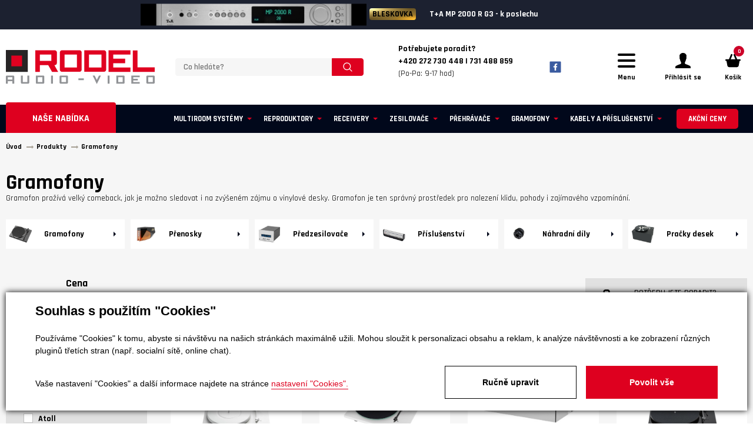

--- FILE ---
content_type: text/html; charset=utf-8
request_url: https://www.rodel-audio.cz/produkty-gramofony-27
body_size: 21042
content:

<!DOCTYPE html>
<html lang="cs">

<head id="ctl00_ctl00____head"><title>
	Gramofony | Rodel s.r.o.
</title>


<meta http-equiv="Content-Type" content="text/html; charset=utf-8" />
<meta name="author" content="Rodel Audio" />
<meta name="designer" content="CS Technologies s.r.o.">
<meta name="viewport" content="width=device-width, initial-scale=1, user-scalable=no">
<meta http-equiv="X-UA-Compatible" content="IE=edge" />

<link href="https://fonts.googleapis.com/css?family=Rajdhani:300,400,500,600,700&amp;subset=latin-ext" rel="stylesheet">
<link href="https://fonts.googleapis.com/css?family=Bangers&amp;subset=latin-ext" rel="stylesheet">




















    <div class="inpage_cookieOptOutForm hidden" data-nosnippet="true" style="display: none;">
        

<div id="cookieOptOutForm" class="formSkinDefault cookieOptOutForm" data-show-detailed="0" data-nosnippet="true">
    <div class="cookies-box2" data-nosnippet="true">
        <a class="cookie-button-back" data-hide-possible="true" data-detailed-condition="true" href="javascript:toggleCookieOptOutFormDetail();">Zpět</a>

        <div data-hide-possible="true" data-detailed-condition="true">
            <div><p class="h1-second">Nastavení "Cookies"</p><p>Používáme "Cookies" k tomu, abyste si návštěvu na našich stránkách maximálně užili. Mohou sloužit k personalizaci obsahu a reklam, k analýze návštěvnosti a k zobrazení různých pluginů třetích stran (např. socialní sítě, online chat). S našimi partnery z oblasti sociálních sítí, reklamy a webové analytiky současně sdílíme informace o Vašem používání stránky v anonymizované formě. <a href="http://www.google.com/policies/privacy/partners/" target="_blank">Bližší informace naleznete zde.</a></p></div>
                <div class="cookie-box__card" style="">
        <div class="cookie-card">
            <p class="h2text">Marketing</p><p>Marketingové "Cookies" slouží ke sledování chování zákazníka na webu. Jejich cílem je zprostředkovat relevantní a užitečnou reklamu pro každého individuálního uživatele, čímž jsou výhodné pro všechny. (<a href="/pages/cookies/table.aspx#marketing" target="_blank">více</a>)</p>
            <div class="cookie-button-slider__wrapper">
                <label class="cookie-button-slider">
                            <input type="checkbox" data-consent="true" id="ad_storage" />
                    <span class="cookie-slider"></span>
                </label>
            </div>
        </div>
    </div>

                <div class="cookie-box__card" style="">
        <div class="cookie-card">
            <p class="h2text">Statistika</p><p>Statistické "Cookies" pomáhají majitelům webových stránek s porozumněním toho, jak se uživatelé na jejich stránkách chovají tím, že sbírají a reportují anonymní data. (<a href="/pages/cookies/table.aspx#analytics" target="_blank">více</a>)</p>
            <div class="cookie-button-slider__wrapper">
                <label class="cookie-button-slider">
                            <input type="checkbox" data-consent="true" id="analytics_storage" />
                    <span class="cookie-slider"></span>
                </label>
            </div>
        </div>
    </div>

                <div class="cookie-box__card" style="">
        <div class="cookie-card">
            <p class="h2text">Technické</p><p>Tyto "Cookies" jsou pro funkčnost webové stránky nepostradatelné a zajišťují její fungování např. při navigaci a dostupnosti uživatelských sekcí. Tato stránka nemůže správně fungovat, pokud nejsou "Cookies" povoleny. (<a href="/pages/cookies/table.aspx#necessary" target="_blank">více</a>)</p>
            <div class="cookie-button-slider__wrapper">
                <label class="cookie-button-slider">
                        <input type="checkbox" class="readonly" data-consent="true" id="functionality_storage" onclick="return false;" checked="checked" />
                    <span class="cookie-slider"></span>
                </label>
            </div>
        </div>
    </div>

                <div class="cookie-box__card" style="display:none;">
        <div class="cookie-card">
            <p class="h2text">Personalizační</p><p>Tyto "Cookies" pomáhají především personalizovat obsah např. nabídkou konkrétních produktů dle historie vašeho procházení webu nebo podle objednávek. (<a href="/pages/cookies/table.aspx" target="_blank">více</a>)</p>
            <div class="cookie-button-slider__wrapper">
                <label class="cookie-button-slider">
                        <input type="checkbox" class="readonly" data-consent="true" id="personalization_storage" onclick="return false;" checked="checked" />
                    <span class="cookie-slider"></span>
                </label>
            </div>
        </div>
    </div>

                <div class="cookie-box__card" style="display:none;">
        <div class="cookie-card">
            <p class="h2text">Bezpečnost</p><p>Bezpečnostní neboli security "Cookies" náš web nepoužívá. (<a href="/pages/cookies/table.aspx" target="_blank">více</a>)</p>
            <div class="cookie-button-slider__wrapper">
                <label class="cookie-button-slider">
                        <input type="checkbox" class="readonly" data-consent="true" id="security_storage" onclick="return false;" checked="checked" />
                    <span class="cookie-slider"></span>
                </label>
            </div>
        </div>
    </div>

                <div class="cookie-box__card" style="">
        <div class="cookie-card">
            <p class="h2text">Uživatelské preference</p><p>Monitoruje souhlas uživatele, k poskytnutí uživatelských dat službám Googlu pro reklamní účely(<a href="/pages/cookies/table.aspx#marketing" target="_blank">více</a>)</p>
            <div class="cookie-button-slider__wrapper">
                <label class="cookie-button-slider">
                            <input type="checkbox" data-consent="true" id="ad_user_data" />
                    <span class="cookie-slider"></span>
                </label>
            </div>
        </div>
    </div>

                <div class="cookie-box__card" style="">
        <div class="cookie-card">
            <p class="h2text">Perzonalizační data</p><p>Monitoruje souhlas uživatele, k zacílení personalizovaných reklam službami (produkty) Googlu. (<a href="/pages/cookies/table.aspx#marketing" target="_blank">více</a>)</p>
            <div class="cookie-button-slider__wrapper">
                <label class="cookie-button-slider">
                            <input type="checkbox" data-consent="true" id="ad_personalization" />
                    <span class="cookie-slider"></span>
                </label>
            </div>
        </div>
    </div>

        </div>

        <div data-hide-possible="true" data-detailed-condition="false">
            <p class="h1-first">Souhlas s použitím "Cookies"</p><p>Používáme "Cookies" k tomu, abyste si návštěvu na našich stránkách maximálně užili. Mohou sloužit k personalizaci obsahu a reklam, k analýze návštěvnosti a ke zobrazení různých pluginů třetích stran (např. socialní sítě, online chat).</p> 
        </div>
        <div class="cookies-box__bottom">
            <div class="common__content">
                <p>Vaše nastavení "Cookies" a další informace najdete na stránce <a href="/pages/cookies/info.aspx?Lang=cs" target="_blank">nastavení "Cookies".</a></p>
            </div>

            <div class="cookies-box__buttons">
                
                <a class="cookie-button cookie-button--settings" data-hide-possible="true" data-detailed-condition="false" href="javascript:toggleCookieOptOutFormDetail();">Ručně upravit</a>
                <a class="cookie-button cookie-button--settings" data-hide-possible="true" data-detailed-condition="true" href="javascript:consentChosen();">Povolit vybran&#233;</a>
                <a class="cookie-button cookie-button--allow" href="javascript: consentAll();">Povolit vše</a>
            </div>
        </div>
    </div>
</div>
<script>
    var cookieOptOutFormDetailed = document.getElementById('cookieOptOutForm').getAttribute('data-show-detailed') == "1";
    var hideItems = Array.from(document.querySelectorAll('[data-hide-possible="true"]'));
    var consentItems = Array.from(document.querySelectorAll('[data-consent="true"]'));
	handleHideItems();
    function toggleCookieOptOutFormDetail() {
        cookieOptOutFormDetailed = !cookieOptOutFormDetailed;
        handleHideItems();
    }

    function handleHideItems() {
        hideItems.forEach(item => {
            var hasToBeTrue = item.getAttribute('data-detailed-condition') !== "false";
            if ((hasToBeTrue !== false && cookieOptOutFormDetailed !== false) || (hasToBeTrue !== true && cookieOptOutFormDetailed !== true)) {
                item.style.display = "block";
            } else {
                item.style.display = "none";
            }
        });
    }

    function consentChosen() {
        consentItems.forEach(item => {
            cookieOptOutSetConsent(item.id, item.checked ? "1" : "0");
        });
        cookieOptOutPost();
        $.magnificPopup.close();
    }

    function consentAll() {
        cookieOptOutSetConsentAll();
        $.magnificPopup.close();
    }

    window.addEventListener("load", function (event) {
        cookieOptOutLoad();
        //handleHideItems();
    });
</script>


    </div>


<link rel="apple-touch-icon" sizes="180x180" href="/templates/css/images/favicons/apple-touch-icon.png">
<link rel="icon" type="image/png" sizes="32x32" href="/templates/css/images/favicons/favicon-32x32.png">
<link rel="icon" type="image/png" sizes="16x16" href="/templates/css/images/favicons/favicon-16x16.png">
<link rel="manifest" href="/templates/css/images/favicons/site.webmanifest">
<link rel="mask-icon" href="/templates/css/images/favicons/safari-pinned-tab.svg" color="#df1f26">
<link rel="shortcut icon" href="/templates/css/images/favicons/favicon.ico">
<meta name="msapplication-TileColor" content="#272425">
<meta name="msapplication-config" content="/templates/css/images/favicons/browserconfig.xml">
<meta name="theme-color" content="#ffffff">
<meta name="robots" content="index, follow" />
<meta name="google-site-verification" content="5_5UixN1RrZeu6pzW0dbHioX2O6vB9j5msESs56kZC8" />
<link href="/ew/62129f58-6367-4cef-89e1-7a4d197a7cb7-cs" rel="stylesheet" type="text/css"/>
<link href="/templates/widgets/CookieOptOut/css/CookieOptOut.css?v=1723025366" rel="stylesheet" type="text/css"/>
<link href="/templates/widgets/jquery.nouislider/jquery.nouislider.css" rel="stylesheet" type="text/css"/>
<link href="/templates/widgets/jquery.magnific-popup/jquery.magnific-popup.css" rel="stylesheet" type="text/css"/>
<link href="/templates/widgets/jquery.light-gallery/css/lightgallery.css" rel="stylesheet" type="text/css"/>
<link href="/templates/css/main.min.css?v=1708429655" rel="stylesheet" type="text/css"/>
<link href="/templates/css/pages/produkty/produkty.min.css?v=1708962615" rel="stylesheet" type="text/css"/>
<link href="/templates/css/utilities/slick/slick.css?v=1708429640" rel="stylesheet" type="text/css"/>
<link href="/templates/css/utilities/slick/slick-theme.css?v=1708429640" rel="stylesheet" type="text/css"/>
<link href="/templates/css/overwrite.css?v=1717673496" rel="stylesheet" type="text/css"/>
<script type="text/javascript">
var dataLayer=dataLayer||[];

</script>
<script src="/ew/pregenerated_content/widget_group_shared.js" type="text/javascript"></script>
<script src="/templates/widgets/CookieOptOut/js/CookieOptOut.js?v=1723025271" type="text/javascript"></script>
<script src="/templates/widgets/jquery.nouislider/jquery.nouislider.min.js" type="text/javascript"></script>
<script src="/templates/widgets/shopFilters/shopFilters.min.js" type="text/javascript"></script>
<script src="/templates/widgets/jquery.magnific-popup/jquery.magnific-popup.min.js" type="text/javascript"></script>
<script src="/templates/js/main.js?v=1761909637" type="text/javascript"></script>
<script src="/templates/js/blazy.min.js?v=1708428000" type="text/javascript"></script>
<script src="/templates/js/slick.min.js?v=1708428000" type="text/javascript"></script>
<script src="/templates/widgets/jquery.light-gallery/js/lightgallery.min.js" type="text/javascript"></script>
<script src="/templates/widgets/jquery.light-gallery/js/lg-fullscreen.min.js" type="text/javascript"></script>
<script src="/templates/widgets/jquery.light-gallery/js/lg-thumbnail.min.js" type="text/javascript"></script>
<script src="/templates/widgets/jquery.light-gallery/js/lg-video.min.js" type="text/javascript"></script>
<script src="/templates/widgets/jquery.imgzoom/jquery.imgzoom.js" type="text/javascript"></script>
<script src="/WebResource.axd?d=Y7R7DBtjGoWL-FlwaSgREhyAOuvMaE_RPp2n98RycbeiKxW4S5c-f14E6Zk2BKFbAY4OhZUowyhkWAX0YTFreOEZE9_Zfnom2nvz3RNO_at2eSvWmB63f2GpmB_wzCUAWbwU0XLrnX0BHENLnnY7ow2&amp;t=638579307592239857" type="text/javascript"></script>
<script type="text/javascript">
EwCore.applicationPath = "/"; EwCore.lang = "cs"; EwCore.masterTemplateName = "main"; EwCore.extendPageContextData({"productsList":{"viewType":"itemsList","listId":"dbc354f4-7174-47dd-b76e-c7ec4155b1b0","list":"Produkty","categoryId":"24850bdc-1571-4af9-ae04-f8c9b7ce0c5d","categoryItemId":27,"categoryObjId":"plc:24850bdc-1571-4af9-ae04-f8c9b7ce0c5d","categoryName":"Gramofony","rootCategoryId":"24850bdc-1571-4af9-ae04-f8c9b7ce0c5d","rootCategoryItemId":27,"rootCategoryName":"Gramofony","categoryPathItemId":"27","categoryPath":"Gramofony"}});
</script>
<script src="/WebResource.axd?d=FSTx7pxpHVuoSTVp8psU3fvRxGN0YNEPDx2NU-35zDX3J56uP37ApRuR_fHf9LqC4BRUk9HFFvenIuluoMHkDXshxRQ30EGUCYm4WmzUuJRQILWCER9A2wAQ3cyqKqMxAAR4JkrNs_GWljRqkptCcLqxORN7Bn31tKe0EbhomSC5575yXE0OX6MIMPTdjPR50&amp;t=638579308039660749" type="text/javascript"></script>
<script src="/templates/js/shared.js?v=1708428000" type="text/javascript"></script>
<script src="/templates/js/shared2.js?v=1708428000" type="text/javascript"></script>
<script type="text/javascript">
DataViewManager.setFirstPageUrl(1, "/produkty-gramofony-27");
DataViewManager.setStateContextData(1, {"sortVariants":{"items":[{"identifier":"","name":""}],"propertyName":"Sort","selected":"","default":""},"viewVariants":{"items":[],"propertyName":"View","selected":null,"default":""}})

</script>
<script type="text/javascript">
DataViewManager.setFirstPageUrl(2, "/produkty-gramofony-27/1");
DataViewManager.setStateContextData(2, {"sortVariants":{"items":[{"identifier":"default","name":"Nejnovější"},{"identifier":"price_desc","name":"Od nejdražšího"},{"identifier":"price","name":"Od nejlevnejšího"}],"propertyName":"Sort","selected":"default","default":"default"},"viewVariants":{"items":[{"identifier":"katalog_items12","name":"12","templateName":"produkty","pageSize":12},{"identifier":"katalog_items24","name":"24","templateName":"produkty","pageSize":24},{"identifier":"katalog_items48","name":"48","templateName":"produkty","pageSize":48},{"identifier":"katalog_itemsAll","name":"Vše","templateName":"produkty","pageSize":-1},{"identifier":"list_items12","name":"12","templateName":"produkty","pageSize":12},{"identifier":"list_items24","name":"24","templateName":"produkty","pageSize":24},{"identifier":"list_items48","name":"48","templateName":"produkty","pageSize":48},{"identifier":"list_itemsAll","name":"Vše","templateName":"produkty","pageSize":-1}],"propertyName":"View","selected":"katalog_items12","default":"katalog_items12"}})

</script>
<script type="text/javascript">

                (function(w,d,s,l,i){w[l]=w[l]||[];w[l].push({'gtm.start':
new Date().getTime(),event:'gtm.js'});var f=d.getElementsByTagName(s)[0],
j=d.createElement(s),dl=l!='dataLayer'?'&l='+l:'';j.async=true;j.src=
'//www.googletagmanager.com/gtm.js?id='+i+dl;f.parentNode.insertBefore(j,f);
})(window,document,'script','dataLayer','GTM-WFSL43');


</script>
<meta name="description" content="Gramofony" /><meta name="keywords" content="gramofony" /></head>

<body>
    
    
    <div class="wrapper">
        
        <div class="burger-menu-overlay"></div>
        <div class="header__burger-menu">
            <div class="burger-menu">
                <nav class="burger-menu__group burger-menu__group--category">
                   
<ul class="category-nav__list">
            <li class="category-nav__item">
                <a href="/produkty-cenove-zvyhodnene-sestavy-30" class="category-nav-link">
                    <div class="category-nav-link__name">Cenově zv&#253;hodněn&#233; sestavy</div>
                </a>
            </li>
            <li class="category-nav__item">
                <a href="/produkty-multiroom-systemy-385" class="category-nav-link">
                    <div class="category-nav-link__name">Multiroom syst&#233;my</div>
                </a>
            </li>
            <li class="category-nav__item">
                <a href="/produkty-reproduktory-255" class="category-nav-link">
                    <div class="category-nav-link__name">Reproduktory</div>
                </a>
            </li>
            <li class="category-nav__item">
                <a href="/produkty-receivery-267" class="category-nav-link">
                    <div class="category-nav-link__name">Receivery</div>
                </a>
            </li>
            <li class="category-nav__item">
                <a href="/produkty-zesilovace-273" class="category-nav-link">
                    <div class="category-nav-link__name">Zesilovače</div>
                </a>
            </li>
            <li class="category-nav__item">
                <a href="/produkty-prehravace-266" class="category-nav-link">
                    <div class="category-nav-link__name">Přehr&#225;vače</div>
                </a>
            </li>
            <li class="category-nav__item">
                <a href="/produkty-da-prevodniky-351" class="category-nav-link">
                    <div class="category-nav-link__name">DA převodn&#237;ky</div>
                </a>
            </li>
            <li class="category-nav__item">
                <a href="/produkty-tunery-272" class="category-nav-link">
                    <div class="category-nav-link__name">Tunery</div>
                </a>
            </li>
            <li class="category-nav__item">
                <a href="/produkty-gramofony-27" class="category-nav-link">
                    <div class="category-nav-link__name">Gramofony</div>
                </a>
            </li>
            <li class="category-nav__item">
                <a href="/produkty-magnetofony-424" class="category-nav-link">
                    <div class="category-nav-link__name">Magnetofony</div>
                </a>
            </li>
            <li class="category-nav__item">
                <a href="/produkty-sluchatka-a-prislusenstvi-38" class="category-nav-link">
                    <div class="category-nav-link__name">Sluch&#225;tka a př&#237;slušenstv&#237;</div>
                </a>
            </li>
            <li class="category-nav__item">
                <a href="/produkty-mikrosystemy-269" class="category-nav-link">
                    <div class="category-nav-link__name">Mikrosyst&#233;my</div>
                </a>
            </li>
            <li class="category-nav__item">
                <a href="/produkty-projektory-pro-domaci-kina-379" class="category-nav-link">
                    <div class="category-nav-link__name">Projektory pro dom&#225;c&#237; kina</div>
                </a>
            </li>
            <li class="category-nav__item">
                <a href="/produkty-prenosne-a-osobni-audio-308" class="category-nav-link">
                    <div class="category-nav-link__name">Přenosn&#233; a osobn&#237; audio </div>
                </a>
            </li>
            <li class="category-nav__item">
                <a href="/produkty-soundbary-pro-tv-36" class="category-nav-link">
                    <div class="category-nav-link__name">Soundbary pro TV</div>
                </a>
            </li>
            <li class="category-nav__item">
                <a href="/produkty-kabely-a-prislusenstvi-31" class="category-nav-link">
                    <div class="category-nav-link__name">Kabely a př&#237;slušenstv&#237;</div>
                </a>
            </li>
            <li class="category-nav__item">
                <a href="/produkty-sitove-filtry-50" class="category-nav-link">
                    <div class="category-nav-link__name">S&#237;ťov&#233; filtry</div>
                </a>
            </li>
            <li class="category-nav__item">
                <a href="/produkty-akusticke-panely-363" class="category-nav-link">
                    <div class="category-nav-link__name">Akustick&#233; panely</div>
                </a>
            </li>
            <li class="category-nav__item">
                <a href="/produkty-nabytek-stojany-drzaky-32" class="category-nav-link">
                    <div class="category-nav-link__name">N&#225;bytek, stojany, drž&#225;ky </div>
                </a>
            </li>
            <li class="category-nav__item">
                <a href="/produkty-referencni-cd-lp-342" class="category-nav-link">
                    <div class="category-nav-link__name">Referenčn&#237; CD + LP</div>
                </a>
            </li>
            <li class="category-nav__item">
                <a href="/produkty-darkove-poukazy-434" class="category-nav-link">
                    <div class="category-nav-link__name">D&#225;rkov&#233; poukazy</div>
                </a>
            </li>
            <li class="category-nav__item">
                <a href="/produkty-vyprodej-303" class="category-nav-link">
                    <div class="category-nav-link__name">V&#253;prodej</div>
                </a>
            </li>
            <li class="category-nav__item">
                <a href="/produkty-akcni-ceny-445" class="category-nav-link">
                    <div class="category-nav-link__name">Akčn&#237; ceny</div>
                </a>
            </li>

</ul>

                </nav>
                <nav class="burger-menu__group">
                    
            <ul class="header-links">
                    <li class="header-links__item hasChilds">
                            <div href="/" class="header-links__link dropdown-toggle" title="&#218;vod">&#218;vod</div>
                                <ul class="dropdown-menu" role="menu">
                                        <li><a href="/vyrobci">Naši dodavatel&#233;</a></li>
                                </ul>
                </li>
                    <li class="header-links__item hasChilds">
                            <div href="/o-spolecnosti" class="header-links__link dropdown-toggle" title="O n&#225;s">O n&#225;s</div>
                                <ul class="dropdown-menu" role="menu">
                                        <li><a href="/o-spolecnosti">O společnosti</a></li>
                                        <li><a href="/znacky">Naši dodavatel&#233;</a></li>
                                        <li><a href="/kariera">Kari&#233;ra</a></li>
                                </ul>
                </li>
                    <li class="header-links__item ">
                            <a class="header-links__link" href="/poslechove-studio" title="Poslechov&#233; studio">Poslechov&#233; studio</a>
                </li>
                    <li class="header-links__item hasChilds">
                            <div href="" class="header-links__link dropdown-toggle" title="O n&#225;kupu">O n&#225;kupu</div>
                                <ul class="dropdown-menu" role="menu">
                                        <li><a href="/obchodni-podminky">Obchodn&#237; podm&#237;nky</a></li>
                                        <li><a href="/doprava-a-platba">Doprava a platba</a></li>
                                        <li><a href="/odstoupeni-od-smlouvy">Odstoupen&#237; od smlouvy</a></li>
                                        <li><a href="/reklamace">Reklamace</a></li>
                                </ul>
                </li>
                    <li class="header-links__item ">
                            <a class="header-links__link" href="/reference" title="Reference">Reference</a>
                </li>
                    <li class="header-links__item ">
                            <a class="header-links__link" href="/magazin-poradna-275" title="Poradna">Poradna</a>
                </li>
                    <li class="header-links__item ">
                            <a class="header-links__link" href="/magazin" title="Magaz&#237;n">Magaz&#237;n</a>
                </li>
                    <li class="header-links__item ">
                            <a class="header-links__link" href="/bazar" title="Bazar">Bazar</a>
                </li>
                    <li class="header-links__item ">
                            <a class="header-links__link" href="/kontaktni-informace" title="Kontakt">Kontakt</a>
                </li>
            </ul>
                </nav>
                <div class="burger-menu__info">
                    <div class="burger-menu-links">
                        
            <ul class="header-links">
                    <li class="header-links__item hasChilds">
                            <div href="/" class="header-links__link dropdown-toggle" title="&#218;vod">&#218;vod</div>
                                <ul class="dropdown-menu" role="menu">
                                        <li><a href="/vyrobci">Naši dodavatel&#233;</a></li>
                                </ul>
                </li>
                    <li class="header-links__item hasChilds">
                            <div href="/o-spolecnosti" class="header-links__link dropdown-toggle" title="O n&#225;s">O n&#225;s</div>
                                <ul class="dropdown-menu" role="menu">
                                        <li><a href="/o-spolecnosti">O společnosti</a></li>
                                        <li><a href="/znacky">Naši dodavatel&#233;</a></li>
                                        <li><a href="/kariera">Kari&#233;ra</a></li>
                                </ul>
                </li>
                    <li class="header-links__item ">
                            <a class="header-links__link" href="/poslechove-studio" title="Poslechov&#233; studio">Poslechov&#233; studio</a>
                </li>
                    <li class="header-links__item hasChilds">
                            <div href="" class="header-links__link dropdown-toggle" title="O n&#225;kupu">O n&#225;kupu</div>
                                <ul class="dropdown-menu" role="menu">
                                        <li><a href="/obchodni-podminky">Obchodn&#237; podm&#237;nky</a></li>
                                        <li><a href="/doprava-a-platba">Doprava a platba</a></li>
                                        <li><a href="/odstoupeni-od-smlouvy">Odstoupen&#237; od smlouvy</a></li>
                                        <li><a href="/reklamace">Reklamace</a></li>
                                </ul>
                </li>
                    <li class="header-links__item ">
                            <a class="header-links__link" href="/reference" title="Reference">Reference</a>
                </li>
                    <li class="header-links__item ">
                            <a class="header-links__link" href="/magazin-poradna-275" title="Poradna">Poradna</a>
                </li>
                    <li class="header-links__item ">
                            <a class="header-links__link" href="/magazin" title="Magaz&#237;n">Magaz&#237;n</a>
                </li>
                    <li class="header-links__item ">
                            <a class="header-links__link" href="/bazar" title="Bazar">Bazar</a>
                </li>
                    <li class="header-links__item ">
                            <a class="header-links__link" href="/kontaktni-informace" title="Kontakt">Kontakt</a>
                </li>
            </ul>    
                    </div>
                    <div class="burger-menu-contact">
                        <div class="burger-menu-contact__texts">
                            <div class="menu-addresses">
                                <a class="menu-address" href="/kontaktni-informace">
                                    <div class="menu-address__icon">
                                        <img class="b-lazy b-loaded" src="/templates/css/images/house.svg" alt="Prodejna">
                                    </div>
                                    <div class="menu-address__text">
                                        <div class="menu-address__nadpis">Poslechové studio 
</div>
<table>
  <tbody>
    <tr>
      <td>
        Po - pá:</td>
      <td>
        9:00 - 12:00 / 13:00 - 17:00</td>
    </tr>
    <tr>
      <td>
        So: 
      </td>
      <td>
        dle dohody</td>
    </tr>
  </tbody>
</table>
                                    </div>
                                </a> 
                                <a class="menu-address" href="/kontaktni-informace">
                                    <div class="menu-address__icon">
                                        <img class="b-lazy b-loaded" src="/templates/css/images/location.svg" alt="Adresa">
                                    </div>
                                    <div class="menu-address__text">
                                        <div class="menu-address__nadpis">Adresa 
</div>
<p>
  U Továren 261/27, 102 00 Praha 10, Hostivař 
</p>
                                    </div>
                                </a>  
                            </div> 
                            <div class="menu-contacts">
                                <div class="menu-contacts__caption">Jakýkoliv dotaz 
</div>
<div class="menu-contacts__contact"><a href="/kontaktni-informace" <strong>+420 272 730 448 </a>
</div>
<div class="menu-contacts__contact"><a href="/kontaktni-informace" <strong>+420 731 488 859 </a>
</div>
<div class="menu-contacts__contact">(Po-Pa: 9-17 hod) 
</div>
<br />
<div class="menu-contacts__contact"><a href="mailto:obchod@rodel-audio.cz">obchod@rodel-audio.cz</a> 
</div>
                            </div>
                        </div>
                    </div>
                </div>
            </div>
        </div>
        <header class="header" role="banner">       
            

    <div class="header-strip-slider" style="width:100%">
            <div class="header__strip" style="background: #1c2130 !important; outline:none !important; oveflow:hidden;">
                <a href="https://www.rodel-audio.cz/produkty-t-a-pa-2000-r-detail-12630" style="position:relative; text-align:left !important; outline:none !important;">
                    <div style="position:relative; z-index:2;">
<strong>BLESKOVKA</strong>                        T+A PA 2000 R - k poslechu
                    </div>
                        <img style="position: absolute; top:50%; transform:translateY(-50%); right:0; max-width:30vw; z-index:1;" src="/ew/ew_images/image_of_object?ObjectIdentifier=pli:335bdb11-ceeb-41e3-ba1a-e52e72fbfcd5&amp;Filter=38bb315d-6497-4ad4-9275-7213493a8945&amp;ImageIndex=0&amp;FailImage=2d16d47f-968a-4e4b-92c8-016c2003e297" alt="T+A PA 2000 R - k poslechu" />
                </a>
            </div>
            <div class="header__strip" style="background: #1c2130 !important; outline:none !important; oveflow:hidden;">
                <a href="https://www.rodel-audio.cz/produkty-t-a-mp-2000-r-mk-ii-detail-12717" style="position:relative; text-align:left !important; outline:none !important;">
                    <div style="position:relative; z-index:2;">
<strong>BLESKOVKA</strong>                        T+A MP 2000 R G3 - k poslechu
                    </div>
                        <img style="position: absolute; top:50%; transform:translateY(-50%); right:0; max-width:30vw; z-index:1;" src="/ew/ew_images/image_of_object?ObjectIdentifier=pli:a14c15ba-27e3-4d03-be66-098449c29f34&amp;Filter=38bb315d-6497-4ad4-9275-7213493a8945&amp;ImageIndex=0&amp;FailImage=2d16d47f-968a-4e4b-92c8-016c2003e297" alt="T+A MP 2000 R G3 - k poslechu" />
                </a>
            </div>
            <div class="header__strip" style="background: #1c2130 !important; outline:none !important; oveflow:hidden;">
                <a href="https://www.rodel-audio.cz/produkty-primare-i35-prisma-dm36-detail-314381" style="position:relative; text-align:left !important; outline:none !important;">
                    <div style="position:relative; z-index:2;">
<strong>NOVINKA</strong>                         PRIMARE i35 - DM36 Prisma - k poslechu
                    </div>
                        <img style="position: absolute; top:50%; transform:translateY(-50%); right:0; max-width:30vw; z-index:1;" src="/ew/ew_images/image_of_object?ObjectIdentifier=pli:f2291f5f-d3c2-4317-ada5-874c13ae8a70&amp;Filter=38bb315d-6497-4ad4-9275-7213493a8945&amp;ImageIndex=0&amp;FailImage=2d16d47f-968a-4e4b-92c8-016c2003e297" alt=" PRIMARE i35 - DM36 Prisma - k poslechu" />
                </a>
            </div>
            <div class="header__strip" style="background: #1c2130 !important; outline:none !important; oveflow:hidden;">
                <a href="https://www.rodel-audio.cz/produkty-primare-i35-prisma-dm36-detail-314381" style="position:relative; text-align:left !important; outline:none !important;">
                    <div style="position:relative; z-index:2;">
<strong>NOVINKA</strong>                         PRIMARE i35 - DM36 Prisma - k poslechu
                    </div>
                        <img style="position: absolute; top:50%; transform:translateY(-50%); right:0; max-width:30vw; z-index:1;" src="/ew/ew_images/image_of_object?ObjectIdentifier=pli:1922b36e-6e1b-4b54-ab85-583f6043e3b5&amp;Filter=38bb315d-6497-4ad4-9275-7213493a8945&amp;ImageIndex=0&amp;FailImage=2d16d47f-968a-4e4b-92c8-016c2003e297" alt=" PRIMARE i35 - DM36 Prisma - k poslechu" />
                </a>
            </div>
    </div>

            <div class="header__content">
                <div class="header__container header__container--flex">
                        <div class="header__logo header__logo--page">
        <a class="logo-link" href="/" title="Zpět na úvodní stránku">
            <span class="logo-link__text">Rodel Audio</span>
            <div class="logo-link__image">
                <img src="/templates/css/images/logo-rodel-audio.svg" alt="Rodel Audio" />
            </div>
        </a>
    </div>








                    <div class="header__search">
                        <div id="ctl00_ctl00_ctl09"><div data-ew-component="ShopSearch"
     data-list-id="dbc354f4-7174-47dd-b76e-c7ec4155b1b0"
     data-search-url="/produkty"
     data-offset-width="0"
     data-offset-left="0"
     data-offset-top="0">
    <div class="search">
        <input class="search__input" type="text" value="" data-ew-search-element="input" placeholder="Co hled&#225;te? " />
        <button class="search__button" data-ew-search-element="button"><img src="/templates/css/images/search--white.svg" alt="Hledat" /></button>
        <button class="search__close search-toggler">
            <svg version="1.1" xmlns="http://www.w3.org/2000/svg" viewBox="0 0 21.9 21.9" xmlns:xlink="http://www.w3.org/1999/xlink" enable-background="new 0 0 21.9 21.9" width="18" height="18" fill="#fff">
                <path d="M14.1,11.3c-0.2-0.2-0.2-0.5,0-0.7l7.5-7.5c0.2-0.2,0.3-0.5,0.3-0.7s-0.1-0.5-0.3-0.7l-1.4-1.4C20,0.1,19.7,0,19.5,0  c-0.3,0-0.5,0.1-0.7,0.3l-7.5,7.5c-0.2,0.2-0.5,0.2-0.7,0L3.1,0.3C2.9,0.1,2.6,0,2.4,0S1.9,0.1,1.7,0.3L0.3,1.7C0.1,1.9,0,2.2,0,2.4  s0.1,0.5,0.3,0.7l7.5,7.5c0.2,0.2,0.2,0.5,0,0.7l-7.5,7.5C0.1,19,0,19.3,0,19.5s0.1,0.5,0.3,0.7l1.4,1.4c0.2,0.2,0.5,0.3,0.7,0.3  s0.5-0.1,0.7-0.3l7.5-7.5c0.2-0.2,0.5-0.2,0.7,0l7.5,7.5c0.2,0.2,0.5,0.3,0.7,0.3s0.5-0.1,0.7-0.3l1.4-1.4c0.2-0.2,0.3-0.5,0.3-0.7  s-0.1-0.5-0.3-0.7L14.1,11.3z"></path>
            </svg>
        </button>
    </div>
    <div class="quickSearchSuggestionsBox search-suggest-wrapper" data-ew-search-element="suggestionsBox"></div>
</div>
</div><script type="text/javascript">//<![CDATA[
PartialRenderControls.registerPartialRenderControlInstance('ctl00_ctl00_ctl09', 'Ew_Core_TemplateInclude', {"name":"shopSearch","folderName":null}, undefined);
//]]></script>

                    </div>
                    <a class="header__contact" href="/kontaktni-informace">
                        <p>
  <strong>Potřebujete poradit?</strong> 
  <br />
  <strong>+420 272 730 448 | 731 488 859</strong> 
  <br /><CLASS="MENU-CONTACTS__CONTACT" />
  (Po-Pa: 9-17 hod) 
</p>
                    </a>
                    
                    <div class="header__socmed">
                        <a class="header-socmed header-socmed--fb" href="https://cs-cz.facebook.com/RodelAudio/" target="blank">
<img alt="Facebook" src="/templates/css/images/fb.svg" />
</a>
<!--<a class="header-socmed header-socmed--insta" href="#" target="blank">
<img alt="Instagram" src="/templates/css/images/insta.svg" />
</a>
<a class="header-socmed header-socmed--yt" href="#" target="blank">
<img alt="Youtube" src="/templates/css/images/yt.svg" />
</a>-->
                    </div>
                    <div class="header__controls">
                        <div class="header-control header-control--search">
                            <a href="#" class="control-link search-toggler" title="Vyhledávání">
                                <div class="control-link__icon">
                                    <img src="/templates/css/images/search.svg" alt="Vyhledávání" />
                                </div>
                                <div class="control-link__caption">Vyhledávání</div>
                            </a>
                        </div>                  
                        <div class="header-control header-control--menu">
                            <a href="#" class="control-link menu-toggler nav-icon3" title="Menu" id="nav-icon3">
                                
                                <span></span>
    <span></span>
    <span></span>
    <span></span>

                                <div class="control-link__caption menu">Menu</div>
                            </a>
                        </div> 
                        <div class="header-control header-control--login"><div id="ctl00_ctl00_ctl12">
    <a href="javascript: openDialogLoginForm()" class="control-link" title="Přihl&#225;sit se">
        <div class="control-link__icon">
            <img src="/templates/css/images/login.svg" alt="Přihl&#225;sit se" />
        </div>
        <div class="control-link__caption">Přihl&#225;sit se</div>
    </a>
    <div class="hidden" id="loggedUserId"></div>
</div><script type="text/javascript">//<![CDATA[
PartialRenderControls.registerPartialRenderControlInstance('ctl00_ctl00_ctl12', 'Em_ShopOrders_CustomerLoginStatus', {"templateName":null}, 'Shop,ShopCustomer');
//]]></script>
</div>
                        <div class="header-control header-control--cart"><div id="ctl00_ctl00_ctl13">


<a href="/obchod/kosik" class="control-link" title="Koš&#237;k">
    <div class="control-link__count">0</div>
    <div class="control-link__icon">
        <img src="/templates/css/images/cart.svg" alt="Koš&#237;k" />
    </div>
        <div class="control-link__caption">Koš&#237;k</div>
    
</a></div><script type="text/javascript">//<![CDATA[
PartialRenderControls.registerPartialRenderControlInstance('ctl00_ctl00_ctl13', 'Em_ShopOrders_CartPreview', {"templateName":null,"cartName":null}, 'Shop,ShopCustomer,ShopOrders,ShopCart');
//]]></script>
</div>
                    </div>  
                </div> 
            </div>
            <div class="header__navigation">
                <div class="header__container">
                    <div class="header-categories">
                        <div class="category-menu">
                            
<style>
    .catImg > img {
        max-width: 100px;
    }
</style>

    <a href="#" class="category-menu__button" title="Naše nabídka"><span></span>Naše nabídka</a>
    <div class="category-popup" style="">

        <nav class="category-nav">
            <ul class="category-nav__list">
                    <li class="category-nav__item category-nav__item-mainlevel ">
                        <a href="/produkty-cenove-zvyhodnene-sestavy-30" class="category-nav-link">
                            <div class="category-nav-link__name">Cenově zv&#253;hodněn&#233; sestavy</div>
                        </a>

                                <ul class="category-nav__dropdown">
                                        <li>
                                            <a href="/produkty-stereo-hi-fi-sestavy-48" class="category-links">
                                                <span class="catImg"><img alt="" src="/ew/ew_images/image_of_object?ObjectIdentifier=plc:2ee37247-eea2-490a-a820-ecb94a138185&amp;Filter=9c591840-1002-42c6-acc2-6447d8ed91b8&amp;ImageIndex=0&amp;FailImage=2d16d47f-968a-4e4b-92c8-016c2003e297" /></span>
                                                <div class="catName"><span>Stereo Hi-Fi sestavy</span></div>
                                            </a>
                                        </li>
                                        <li>
                                            <a href="/produkty-sestavy-domaciho-kina-49" class="category-links">
                                                <span class="catImg"><img alt="" src="/ew/ew_images/image_of_object?ObjectIdentifier=plc:6d5a8c85-0ad3-4593-be07-b1f4f6019e20&amp;Filter=9c591840-1002-42c6-acc2-6447d8ed91b8&amp;ImageIndex=0&amp;FailImage=2d16d47f-968a-4e4b-92c8-016c2003e297" /></span>
                                                <div class="catName"><span>Sestavy dom&#225;c&#237;ho kina</span></div>
                                            </a>
                                        </li>
                                </ul>

                    </li>
                    <li class="category-nav__item category-nav__item-mainlevel ">
                        <a href="/produkty-multiroom-systemy-385" class="category-nav-link">
                            <div class="category-nav-link__name">Multiroom syst&#233;my</div>
                        </a>

                                <ul class="category-nav__dropdown">
                                        <li>
                                            <a href="/produkty-roon-427" class="category-links">
                                                <span class="catImg"><img alt="" src="/ew/ew_images/image_of_object?ObjectIdentifier=plc:5d7a06bd-124f-4ff3-99ea-932cc5955e1c&amp;Filter=9c591840-1002-42c6-acc2-6447d8ed91b8&amp;ImageIndex=0&amp;FailImage=2d16d47f-968a-4e4b-92c8-016c2003e297" /></span>
                                                <div class="catName"><span>ROON</span></div>
                                            </a>
                                        </li>
                                        <li>
                                            <a href="/produkty-cabasse-421" class="category-links">
                                                <span class="catImg"><img alt="" src="/ew/ew_images/image_of_object?ObjectIdentifier=plc:0fa05bc2-2a06-4528-862b-095e8e7bf327&amp;Filter=9c591840-1002-42c6-acc2-6447d8ed91b8&amp;ImageIndex=0&amp;FailImage=2d16d47f-968a-4e4b-92c8-016c2003e297" /></span>
                                                <div class="catName"><span>Cabasse</span></div>
                                            </a>
                                        </li>
                                        <li>
                                            <a href="/produkty-sonos-395" class="category-links">
                                                <span class="catImg"><img alt="" src="/ew/ew_images/image_of_object?ObjectIdentifier=plc:354c7f1c-5b1a-4afa-8600-cd8c7db2d47c&amp;Filter=9c591840-1002-42c6-acc2-6447d8ed91b8&amp;ImageIndex=0&amp;FailImage=2d16d47f-968a-4e4b-92c8-016c2003e297" /></span>
                                                <div class="catName"><span>SONOS</span></div>
                                            </a>
                                        </li>
                                        <li>
                                            <a href="/produkty-bluos-393" class="category-links">
                                                <span class="catImg"><img alt="" src="/ew/ew_images/image_of_object?ObjectIdentifier=plc:fe2fd742-7ff4-425f-a016-145748cd3226&amp;Filter=9c591840-1002-42c6-acc2-6447d8ed91b8&amp;ImageIndex=0&amp;FailImage=2d16d47f-968a-4e4b-92c8-016c2003e297" /></span>
                                                <div class="catName"><span>BluOS</span></div>
                                            </a>
                                        </li>
                                        <li>
                                            <a href="/produkty-heos-392" class="category-links">
                                                <span class="catImg"><img alt="" src="/ew/ew_images/image_of_object?ObjectIdentifier=plc:7373cfb1-28ad-414b-a6d2-9d0487afdb21&amp;Filter=9c591840-1002-42c6-acc2-6447d8ed91b8&amp;ImageIndex=0&amp;FailImage=2d16d47f-968a-4e4b-92c8-016c2003e297" /></span>
                                                <div class="catName"><span>HEOS</span></div>
                                            </a>
                                        </li>
                                        <li>
                                            <a href="/produkty-musiccast-394" class="category-links">
                                                <span class="catImg"><img alt="" src="/ew/ew_images/image_of_object?ObjectIdentifier=plc:ce644e6a-b9c2-4700-ac8c-b5c1625e9b42&amp;Filter=9c591840-1002-42c6-acc2-6447d8ed91b8&amp;ImageIndex=0&amp;FailImage=2d16d47f-968a-4e4b-92c8-016c2003e297" /></span>
                                                <div class="catName"><span>MusicCast</span></div>
                                            </a>
                                        </li>
                                        <li>
                                            <a href="/produkty-naim-407" class="category-links">
                                                <span class="catImg"><img alt="" src="/ew/ew_images/image_of_object?ObjectIdentifier=plc:2144790e-49c8-4b58-bdd0-8677d878c21c&amp;Filter=9c591840-1002-42c6-acc2-6447d8ed91b8&amp;ImageIndex=0&amp;FailImage=2d16d47f-968a-4e4b-92c8-016c2003e297" /></span>
                                                <div class="catName"><span>NAIM</span></div>
                                            </a>
                                        </li>
                                        <li>
                                            <a href="/produkty-prislusenstvi-398" class="category-links">
                                                <span class="catImg"><img alt="" src="/ew/ew_images/image_of_object?ObjectIdentifier=plc:e48053bc-b122-4066-b626-6316fbe87920&amp;Filter=9c591840-1002-42c6-acc2-6447d8ed91b8&amp;ImageIndex=0&amp;FailImage=2d16d47f-968a-4e4b-92c8-016c2003e297" /></span>
                                                <div class="catName"><span>Př&#237;slušenstv&#237;</span></div>
                                            </a>
                                        </li>
                                </ul>

                    </li>
                    <li class="category-nav__item category-nav__item-mainlevel ">
                        <a href="/produkty-reproduktory-255" class="category-nav-link">
                            <div class="category-nav-link__name">Reproduktory</div>
                        </a>

                                <ul class="category-nav__dropdown">
                                        <li>
                                            <a href="/produkty-regalove-332" class="category-links">
                                                <span class="catImg"><img alt="" src="/ew/ew_images/image_of_object?ObjectIdentifier=plc:7dd22c94-1b12-4827-8509-53dc2e1da0e8&amp;Filter=9c591840-1002-42c6-acc2-6447d8ed91b8&amp;ImageIndex=0&amp;FailImage=2d16d47f-968a-4e4b-92c8-016c2003e297" /></span>
                                                <div class="catName"><span>Reg&#225;lov&#233;</span></div>
                                            </a>
                                        </li>
                                        <li>
                                            <a href="/produkty-sloupove-257" class="category-links">
                                                <span class="catImg"><img alt="" src="/ew/ew_images/image_of_object?ObjectIdentifier=plc:abbe3352-27f1-4d93-9e41-99397408de08&amp;Filter=9c591840-1002-42c6-acc2-6447d8ed91b8&amp;ImageIndex=0&amp;FailImage=2d16d47f-968a-4e4b-92c8-016c2003e297" /></span>
                                                <div class="catName"><span>Sloupov&#233;</span></div>
                                            </a>
                                        </li>
                                        <li>
                                            <a href="/produkty-efektove-262" class="category-links">
                                                <span class="catImg"><img alt="" src="/ew/ew_images/image_of_object?ObjectIdentifier=plc:fd685c70-576a-4b39-b9c2-1437d5684a98&amp;Filter=9c591840-1002-42c6-acc2-6447d8ed91b8&amp;ImageIndex=0&amp;FailImage=2d16d47f-968a-4e4b-92c8-016c2003e297" /></span>
                                                <div class="catName"><span>Efektov&#233;</span></div>
                                            </a>
                                        </li>
                                        <li>
                                            <a href="/produkty-na-zed-300" class="category-links">
                                                <span class="catImg"><img alt="" src="/ew/ew_images/image_of_object?ObjectIdentifier=plc:29c7896b-08f0-45a9-8029-4c5bc77dfc35&amp;Filter=9c591840-1002-42c6-acc2-6447d8ed91b8&amp;ImageIndex=0&amp;FailImage=2d16d47f-968a-4e4b-92c8-016c2003e297" /></span>
                                                <div class="catName"><span>Na zeď</span></div>
                                            </a>
                                        </li>
                                        <li>
                                            <a href="/produkty-subwoofery-260" class="category-links">
                                                <span class="catImg"><img alt="" src="/ew/ew_images/image_of_object?ObjectIdentifier=plc:aaa2ee03-8375-443c-9a01-d743398af63b&amp;Filter=9c591840-1002-42c6-acc2-6447d8ed91b8&amp;ImageIndex=0&amp;FailImage=2d16d47f-968a-4e4b-92c8-016c2003e297" /></span>
                                                <div class="catName"><span>Subwoofery</span></div>
                                            </a>
                                        </li>
                                        <li>
                                            <a href="/produkty-sestavy-pro-domaci-kino-261" class="category-links">
                                                <span class="catImg"><img alt="" src="/ew/ew_images/image_of_object?ObjectIdentifier=plc:6f67941a-2ffc-46d4-bd08-709f0c5d6a00&amp;Filter=9c591840-1002-42c6-acc2-6447d8ed91b8&amp;ImageIndex=0&amp;FailImage=2d16d47f-968a-4e4b-92c8-016c2003e297" /></span>
                                                <div class="catName"><span>Sestavy pro dom&#225;c&#237; kino</span></div>
                                            </a>
                                        </li>
                                        <li>
                                            <a href="/produkty-aktivni-bluetooth-263" class="category-links">
                                                <span class="catImg"><img alt="" src="/ew/ew_images/image_of_object?ObjectIdentifier=plc:8e4e594c-e19d-458d-9b14-895d24973170&amp;Filter=9c591840-1002-42c6-acc2-6447d8ed91b8&amp;ImageIndex=0&amp;FailImage=2d16d47f-968a-4e4b-92c8-016c2003e297" /></span>
                                                <div class="catName"><span>Aktivn&#237; / Bluetooth</span></div>
                                            </a>
                                        </li>
                                        <li>
                                            <a href="/produkty-sitove-wifi-400" class="category-links">
                                                <span class="catImg"><img alt="" src="/ew/ew_images/image_of_object?ObjectIdentifier=plc:213f8c63-e417-4630-8853-3fbc74f099fa&amp;Filter=9c591840-1002-42c6-acc2-6447d8ed91b8&amp;ImageIndex=0&amp;FailImage=2d16d47f-968a-4e4b-92c8-016c2003e297" /></span>
                                                <div class="catName"><span>S&#237;ťov&#233;/WiFi</span></div>
                                            </a>
                                        </li>
                                        <li>
                                            <a href="/produkty-vestavne-259" class="category-links">
                                                <span class="catImg"><img alt="" src="/ew/ew_images/image_of_object?ObjectIdentifier=plc:104f5add-3f70-4ea9-a63c-c17692ce3819&amp;Filter=9c591840-1002-42c6-acc2-6447d8ed91b8&amp;ImageIndex=0&amp;FailImage=2d16d47f-968a-4e4b-92c8-016c2003e297" /></span>
                                                <div class="catName"><span>Vestavn&#233;</span></div>
                                            </a>
                                        </li>
                                        <li>
                                            <a href="/produkty-venkovni-264" class="category-links">
                                                <span class="catImg"><img alt="" src="/ew/ew_images/image_of_object?ObjectIdentifier=plc:7468e5ce-5dd9-4204-b3d2-4946f868a1cb&amp;Filter=9c591840-1002-42c6-acc2-6447d8ed91b8&amp;ImageIndex=0&amp;FailImage=2d16d47f-968a-4e4b-92c8-016c2003e297" /></span>
                                                <div class="catName"><span>Venkovn&#237;</span></div>
                                            </a>
                                        </li>
                                        <li>
                                            <a href="/produkty-stojany-a-prislusenstvi-pro-repro-348" class="category-links">
                                                <span class="catImg"><img alt="" src="/ew/ew_images/image_of_object?ObjectIdentifier=plc:159cc174-6486-4109-a388-ecf61f1cf456&amp;Filter=9c591840-1002-42c6-acc2-6447d8ed91b8&amp;ImageIndex=0&amp;FailImage=2d16d47f-968a-4e4b-92c8-016c2003e297" /></span>
                                                <div class="catName"><span>Stojany a př&#237;slušenstv&#237; pro repro</span></div>
                                            </a>
                                        </li>
                                </ul>

                    </li>
                    <li class="category-nav__item category-nav__item-mainlevel ">
                        <a href="/produkty-receivery-267" class="category-nav-link">
                            <div class="category-nav-link__name">Receivery</div>
                        </a>

                                <ul class="category-nav__dropdown">
                                        <li>
                                            <a href="/produkty-stereo-receivery-276" class="category-links">
                                                <span class="catImg"><img alt="" src="/ew/ew_images/image_of_object?ObjectIdentifier=plc:9ac531d7-0164-4398-8d52-ae1740922ea5&amp;Filter=9c591840-1002-42c6-acc2-6447d8ed91b8&amp;ImageIndex=0&amp;FailImage=2d16d47f-968a-4e4b-92c8-016c2003e297" /></span>
                                                <div class="catName"><span>Stereo receivery</span></div>
                                            </a>
                                        </li>
                                        <li>
                                            <a href="/produkty-av-receivery-278" class="category-links">
                                                <span class="catImg"><img alt="" src="/ew/ew_images/image_of_object?ObjectIdentifier=plc:596c54a3-cd56-464b-ae40-c71a8b9d7b85&amp;Filter=9c591840-1002-42c6-acc2-6447d8ed91b8&amp;ImageIndex=0&amp;FailImage=2d16d47f-968a-4e4b-92c8-016c2003e297" /></span>
                                                <div class="catName"><span>AV receivery</span></div>
                                            </a>
                                        </li>
                                        <li>
                                            <a href="/produkty-prislusenstvi-281" class="category-links">
                                                <span class="catImg"><img alt="" src="/ew/ew_images/image_of_object?ObjectIdentifier=plc:9fa901ed-a228-4901-b75e-df8690dc9f37&amp;Filter=9c591840-1002-42c6-acc2-6447d8ed91b8&amp;ImageIndex=0&amp;FailImage=2d16d47f-968a-4e4b-92c8-016c2003e297" /></span>
                                                <div class="catName"><span>Př&#237;slušenstv&#237;</span></div>
                                            </a>
                                        </li>
                                </ul>

                    </li>
                    <li class="category-nav__item category-nav__item-mainlevel ">
                        <a href="/produkty-zesilovace-273" class="category-nav-link">
                            <div class="category-nav-link__name">Zesilovače</div>
                        </a>

                                <ul class="category-nav__dropdown">
                                        <li>
                                            <a href="/produkty-integrovane-stereo-280" class="category-links">
                                                <span class="catImg"><img alt="" src="/ew/ew_images/image_of_object?ObjectIdentifier=plc:bd49c037-2657-4e3e-9782-a64b0a1d44ef&amp;Filter=9c591840-1002-42c6-acc2-6447d8ed91b8&amp;ImageIndex=0&amp;FailImage=2d16d47f-968a-4e4b-92c8-016c2003e297" /></span>
                                                <div class="catName"><span>Integrovan&#233; stereo</span></div>
                                            </a>
                                        </li>
                                        <li>
                                            <a href="/produkty-predzesilovace-431" class="category-links">
                                                <span class="catImg"><img alt="" src="/ew/ew_images/image_of_object?ObjectIdentifier=plc:c56dbb9a-79ea-43d5-975e-3739ecd3e128&amp;Filter=9c591840-1002-42c6-acc2-6447d8ed91b8&amp;ImageIndex=0&amp;FailImage=2d16d47f-968a-4e4b-92c8-016c2003e297" /></span>
                                                <div class="catName"><span>Předzesilovače</span></div>
                                            </a>
                                        </li>
                                        <li>
                                            <a href="/produkty-koncove-279" class="category-links">
                                                <span class="catImg"><img alt="" src="/ew/ew_images/image_of_object?ObjectIdentifier=plc:f2ff5e3e-a22e-471e-ad69-f1a45ce0a2bb&amp;Filter=9c591840-1002-42c6-acc2-6447d8ed91b8&amp;ImageIndex=0&amp;FailImage=2d16d47f-968a-4e4b-92c8-016c2003e297" /></span>
                                                <div class="catName"><span>Koncov&#233;</span></div>
                                            </a>
                                        </li>
                                        <li>
                                            <a href="/produkty-instalacni-432" class="category-links">
                                                <span class="catImg"><img alt="" src="/ew/ew_images/image_of_object?ObjectIdentifier=plc:6c6b30bf-eb6a-4ce8-bce8-8b244fe74f0e&amp;Filter=9c591840-1002-42c6-acc2-6447d8ed91b8&amp;ImageIndex=0&amp;FailImage=2d16d47f-968a-4e4b-92c8-016c2003e297" /></span>
                                                <div class="catName"><span>Instalačn&#237;</span></div>
                                            </a>
                                        </li>
                                        <li>
                                            <a href="/produkty-prislusenstvi-282" class="category-links">
                                                <span class="catImg"><img alt="" src="/ew/ew_images/image_of_object?ObjectIdentifier=plc:046f6dc2-8d7a-4dcd-8a8e-a7f8315e765a&amp;Filter=9c591840-1002-42c6-acc2-6447d8ed91b8&amp;ImageIndex=0&amp;FailImage=2d16d47f-968a-4e4b-92c8-016c2003e297" /></span>
                                                <div class="catName"><span>Př&#237;slušenstv&#237;</span></div>
                                            </a>
                                        </li>
                                </ul>

                    </li>
                    <li class="category-nav__item category-nav__item-mainlevel ">
                        <a href="/produkty-prehravace-266" class="category-nav-link">
                            <div class="category-nav-link__name">Přehr&#225;vače</div>
                        </a>

                                <ul class="category-nav__dropdown">
                                        <li>
                                            <a href="/produkty-blu-ray-prehravace-268" class="category-links">
                                                <span class="catImg"><img alt="" src="/ew/ew_images/image_of_object?ObjectIdentifier=plc:072fad10-46a8-4a24-bbd0-f0f625a08769&amp;Filter=9c591840-1002-42c6-acc2-6447d8ed91b8&amp;ImageIndex=0&amp;FailImage=2d16d47f-968a-4e4b-92c8-016c2003e297" /></span>
                                                <div class="catName"><span>Blu-ray přehr&#225;vače</span></div>
                                            </a>
                                        </li>
                                        <li>
                                            <a href="/produkty-cd-prehravace-271" class="category-links">
                                                <span class="catImg"><img alt="" src="/ew/ew_images/image_of_object?ObjectIdentifier=plc:86adcf65-8b0b-48f7-9c10-d7b3e44fffeb&amp;Filter=9c591840-1002-42c6-acc2-6447d8ed91b8&amp;ImageIndex=0&amp;FailImage=2d16d47f-968a-4e4b-92c8-016c2003e297" /></span>
                                                <div class="catName"><span>CD přehr&#225;vače</span></div>
                                            </a>
                                        </li>
                                        <li>
                                            <a href="/produkty-sitove-prehravace-274" class="category-links">
                                                <span class="catImg"><img alt="" src="/ew/ew_images/image_of_object?ObjectIdentifier=plc:4044c8e4-3dd2-4e1e-a98d-52ec1c0253e0&amp;Filter=9c591840-1002-42c6-acc2-6447d8ed91b8&amp;ImageIndex=0&amp;FailImage=2d16d47f-968a-4e4b-92c8-016c2003e297" /></span>
                                                <div class="catName"><span>S&#237;ťov&#233; přehr&#225;vače</span></div>
                                            </a>
                                        </li>
                                        <li>
                                            <a href="/produkty-multimedialni-441" class="category-links">
                                                <span class="catImg"><img alt="" src="/ew/ew_images/image_of_object?ObjectIdentifier=plc:f4649f56-6338-42eb-9d8c-794f048e6df5&amp;Filter=9c591840-1002-42c6-acc2-6447d8ed91b8&amp;ImageIndex=0&amp;FailImage=2d16d47f-968a-4e4b-92c8-016c2003e297" /></span>
                                                <div class="catName"><span>Multimedi&#225;ln&#237;</span></div>
                                            </a>
                                        </li>
                                </ul>

                    </li>
                    <li class="category-nav__item category-nav__item-mainlevel ">
                        <a href="/produkty-da-prevodniky-351" class="category-nav-link">
                            <div class="category-nav-link__name">DA převodn&#237;ky</div>
                        </a>

                                <ul class="category-nav__dropdown">
                                        <li>
                                            <a href="/produkty-prislusenstvi-437" class="category-links">
                                                <span class="catImg"><img alt="" src="/ew/ew_images/image_of_object?ObjectIdentifier=plc:b3095bb1-62eb-4078-986d-f16d70aaf325&amp;Filter=9c591840-1002-42c6-acc2-6447d8ed91b8&amp;ImageIndex=0&amp;FailImage=2d16d47f-968a-4e4b-92c8-016c2003e297" /></span>
                                                <div class="catName"><span>Př&#237;slušenstv&#237;</span></div>
                                            </a>
                                        </li>
                                </ul>

                    </li>
                    <li class="category-nav__item category-nav__item-mainlevel ">
                        <a href="/produkty-tunery-272" class="category-nav-link">
                            <div class="category-nav-link__name">Tunery</div>
                        </a>


                    </li>
                    <li class="category-nav__item category-nav__item-mainlevel hidden">
                        <a href="/produkty-gramofony-27" class="category-nav-link">
                            <div class="category-nav-link__name">Gramofony</div>
                        </a>

                                <ul class="category-nav__dropdown">
                                        <li>
                                            <a href="/produkty-gramofony-39" class="category-links">
                                                <span class="catImg"><img alt="" src="/ew/ew_images/image_of_object?ObjectIdentifier=plc:8d1f36ee-1923-4913-a311-a2a09eed15ef&amp;Filter=9c591840-1002-42c6-acc2-6447d8ed91b8&amp;ImageIndex=0&amp;FailImage=2d16d47f-968a-4e4b-92c8-016c2003e297" /></span>
                                                <div class="catName"><span>Gramofony</span></div>
                                            </a>
                                        </li>
                                        <li>
                                            <a href="/produkty-prenosky-42" class="category-links">
                                                <span class="catImg"><img alt="" src="/ew/ew_images/image_of_object?ObjectIdentifier=plc:5b070406-226c-4134-8820-ec2b632f4f95&amp;Filter=9c591840-1002-42c6-acc2-6447d8ed91b8&amp;ImageIndex=0&amp;FailImage=2d16d47f-968a-4e4b-92c8-016c2003e297" /></span>
                                                <div class="catName"><span>Přenosky</span></div>
                                            </a>
                                        </li>
                                        <li>
                                            <a href="/produkty-predzesilovace-41" class="category-links">
                                                <span class="catImg"><img alt="" src="/ew/ew_images/image_of_object?ObjectIdentifier=plc:ba66c9ad-d97d-48a3-b94a-e867423c9669&amp;Filter=9c591840-1002-42c6-acc2-6447d8ed91b8&amp;ImageIndex=0&amp;FailImage=2d16d47f-968a-4e4b-92c8-016c2003e297" /></span>
                                                <div class="catName"><span>Předzesilovače</span></div>
                                            </a>
                                        </li>
                                        <li>
                                            <a href="/produkty-prislusenstvi-309" class="category-links">
                                                <span class="catImg"><img alt="" src="/ew/ew_images/image_of_object?ObjectIdentifier=plc:1c45f89e-d00d-4ca6-82ef-622edb8125e9&amp;Filter=9c591840-1002-42c6-acc2-6447d8ed91b8&amp;ImageIndex=0&amp;FailImage=2d16d47f-968a-4e4b-92c8-016c2003e297" /></span>
                                                <div class="catName"><span>Př&#237;slušenstv&#237;</span></div>
                                            </a>
                                        </li>
                                        <li>
                                            <a href="/produkty-nahradni-dily-429" class="category-links">
                                                <span class="catImg"><img alt="" src="/ew/ew_images/image_of_object?ObjectIdentifier=plc:d84060c4-d972-44a5-8374-112c387af50f&amp;Filter=9c591840-1002-42c6-acc2-6447d8ed91b8&amp;ImageIndex=0&amp;FailImage=2d16d47f-968a-4e4b-92c8-016c2003e297" /></span>
                                                <div class="catName"><span>N&#225;hradn&#237; d&#237;ly</span></div>
                                            </a>
                                        </li>
                                        <li>
                                            <a href="/produkty-pracky-desek-364" class="category-links">
                                                <span class="catImg"><img alt="" src="/ew/ew_images/image_of_object?ObjectIdentifier=plc:bb1976bd-4762-4ecc-bd6c-6346513c8d0a&amp;Filter=9c591840-1002-42c6-acc2-6447d8ed91b8&amp;ImageIndex=0&amp;FailImage=2d16d47f-968a-4e4b-92c8-016c2003e297" /></span>
                                                <div class="catName"><span>Pračky desek</span></div>
                                            </a>
                                        </li>
                                </ul>

                    </li>
                    <li class="category-nav__item category-nav__item-mainlevel hidden">
                        <a href="/produkty-magnetofony-424" class="category-nav-link">
                            <div class="category-nav-link__name">Magnetofony</div>
                        </a>


                    </li>
                    <li class="category-nav__item category-nav__item-mainlevel hidden">
                        <a href="/produkty-sluchatka-a-prislusenstvi-38" class="category-nav-link">
                            <div class="category-nav-link__name">Sluch&#225;tka a př&#237;slušenstv&#237;</div>
                        </a>

                                <ul class="category-nav__dropdown">
                                        <li>
                                            <a href="/produkty-nahlavni-sluchatka-175" class="category-links">
                                                <span class="catImg"><img alt="" src="/ew/ew_images/image_of_object?ObjectIdentifier=plc:e3bff4cf-ca63-462a-a9cf-17f9bb9dd285&amp;Filter=9c591840-1002-42c6-acc2-6447d8ed91b8&amp;ImageIndex=0&amp;FailImage=2d16d47f-968a-4e4b-92c8-016c2003e297" /></span>
                                                <div class="catName"><span>N&#225;hlavn&#237; sluch&#225;tka</span></div>
                                            </a>
                                        </li>
                                        <li>
                                            <a href="/produkty-bezdratova-179" class="category-links">
                                                <span class="catImg"><img alt="" src="/ew/ew_images/image_of_object?ObjectIdentifier=plc:6c7ccbf6-f14a-4ba3-bf60-84b07290c098&amp;Filter=9c591840-1002-42c6-acc2-6447d8ed91b8&amp;ImageIndex=0&amp;FailImage=2d16d47f-968a-4e4b-92c8-016c2003e297" /></span>
                                                <div class="catName"><span>Bezdr&#225;tov&#225;</span></div>
                                            </a>
                                        </li>
                                        <li>
                                            <a href="/produkty-bezdratova-s-bluetooth-183" class="category-links">
                                                <span class="catImg"><img alt="" src="/ew/ew_images/image_of_object?ObjectIdentifier=plc:1b7e936d-df19-4c76-a6e9-6a5dccdb37ff&amp;Filter=9c591840-1002-42c6-acc2-6447d8ed91b8&amp;ImageIndex=0&amp;FailImage=2d16d47f-968a-4e4b-92c8-016c2003e297" /></span>
                                                <div class="catName"><span>Bezdr&#225;tov&#225; s Bluetooth</span></div>
                                            </a>
                                        </li>
                                        <li>
                                            <a href="/produkty-sluchatkove-zesilovace-82" class="category-links">
                                                <span class="catImg"><img alt="" src="/ew/ew_images/image_of_object?ObjectIdentifier=plc:92c37cf6-6507-4e52-8879-ac137e3c0baa&amp;Filter=9c591840-1002-42c6-acc2-6447d8ed91b8&amp;ImageIndex=0&amp;FailImage=2d16d47f-968a-4e4b-92c8-016c2003e297" /></span>
                                                <div class="catName"><span>Sluch&#225;tkov&#233; zesilovače</span></div>
                                            </a>
                                        </li>
                                        <li>
                                            <a href="/produkty-prislusenstvi-361" class="category-links">
                                                <span class="catImg"><img alt="" src="/ew/ew_images/image_of_object?ObjectIdentifier=plc:636b3040-a50a-4c16-8d7c-d67753f09ae9&amp;Filter=9c591840-1002-42c6-acc2-6447d8ed91b8&amp;ImageIndex=0&amp;FailImage=2d16d47f-968a-4e4b-92c8-016c2003e297" /></span>
                                                <div class="catName"><span>Př&#237;slušenstv&#237;</span></div>
                                            </a>
                                        </li>
                                </ul>

                    </li>
                    <li class="category-nav__item category-nav__item-mainlevel hidden">
                        <a href="/produkty-mikrosystemy-269" class="category-nav-link">
                            <div class="category-nav-link__name">Mikrosyst&#233;my</div>
                        </a>

                                <ul class="category-nav__dropdown">
                                        <li>
                                            <a href="/produkty-prislusenstvi-328" class="category-links">
                                                <span class="catImg"><img alt="" src="/ew/ew_images/image_of_object?ObjectIdentifier=plc:2465211c-0cb5-4e57-9dda-0b776196561f&amp;Filter=9c591840-1002-42c6-acc2-6447d8ed91b8&amp;ImageIndex=0&amp;FailImage=2d16d47f-968a-4e4b-92c8-016c2003e297" /></span>
                                                <div class="catName"><span>Př&#237;slušenstv&#237;</span></div>
                                            </a>
                                        </li>
                                </ul>

                    </li>
                    <li class="category-nav__item category-nav__item-mainlevel hidden">
                        <a href="/produkty-projektory-pro-domaci-kina-379" class="category-nav-link">
                            <div class="category-nav-link__name">Projektory pro dom&#225;c&#237; kina</div>
                        </a>

                                <ul class="category-nav__dropdown">
                                </ul>

                    </li>
                    <li class="category-nav__item category-nav__item-mainlevel hidden">
                        <a href="/produkty-prenosne-a-osobni-audio-308" class="category-nav-link">
                            <div class="category-nav-link__name">Přenosn&#233; a osobn&#237; audio </div>
                        </a>

                                <ul class="category-nav__dropdown">
                                        <li>
                                            <a href="/produkty-prislusenstvi-324" class="category-links">
                                                <span class="catImg"><img alt="" src="/ew/ew_images/image_of_object?ObjectIdentifier=plc:e0b8da3e-dac5-4384-b9f3-320a533567a4&amp;Filter=9c591840-1002-42c6-acc2-6447d8ed91b8&amp;ImageIndex=0&amp;FailImage=2d16d47f-968a-4e4b-92c8-016c2003e297" /></span>
                                                <div class="catName"><span>Př&#237;slušenstv&#237;</span></div>
                                            </a>
                                        </li>
                                </ul>

                    </li>
                    <li class="category-nav__item category-nav__item-mainlevel hidden">
                        <a href="/produkty-soundbary-pro-tv-36" class="category-nav-link">
                            <div class="category-nav-link__name">Soundbary pro TV</div>
                        </a>

                                <ul class="category-nav__dropdown">
                                        <li>
                                            <a href="/produkty-soundbary-64" class="category-links">
                                                <span class="catImg"><img alt="" src="/ew/ew_images/image_of_object?ObjectIdentifier=plc:4a6f276e-fcb6-4bbf-913f-27a22ee8aa66&amp;Filter=9c591840-1002-42c6-acc2-6447d8ed91b8&amp;ImageIndex=0&amp;FailImage=2d16d47f-968a-4e4b-92c8-016c2003e297" /></span>
                                                <div class="catName"><span>Soundbary</span></div>
                                            </a>
                                        </li>
                                </ul>

                    </li>
                    <li class="category-nav__item category-nav__item-mainlevel hidden">
                        <a href="/produkty-kabely-a-prislusenstvi-31" class="category-nav-link">
                            <div class="category-nav-link__name">Kabely a př&#237;slušenstv&#237;</div>
                        </a>

                                <ul class="category-nav__dropdown">
                                        <li>
                                            <a href="/produkty-kabely-51" class="category-links">
                                                <span class="catImg"><img alt="" src="/ew/ew_images/image_of_object?ObjectIdentifier=plc:9346bdef-70c8-4d8b-a8e9-ca2d2deb15b8&amp;Filter=9c591840-1002-42c6-acc2-6447d8ed91b8&amp;ImageIndex=0&amp;FailImage=2d16d47f-968a-4e4b-92c8-016c2003e297" /></span>
                                                <div class="catName"><span>Kabely</span></div>
                                            </a>
                                        </li>
                                        <li>
                                            <a href="/produkty-konektory-a-bananky-52" class="category-links">
                                                <span class="catImg"><img alt="" src="/ew/ew_images/image_of_object?ObjectIdentifier=plc:93c5f1f9-4a94-4bad-a8e4-cef65f7c7ba9&amp;Filter=9c591840-1002-42c6-acc2-6447d8ed91b8&amp;ImageIndex=0&amp;FailImage=2d16d47f-968a-4e4b-92c8-016c2003e297" /></span>
                                                <div class="catName"><span>Konektory a ban&#225;nky</span></div>
                                            </a>
                                        </li>
                                        <li>
                                            <a href="/produkty-prislusenstvi-99" class="category-links">
                                                <span class="catImg"><img alt="" src="/ew/ew_images/image_of_object?ObjectIdentifier=plc:7927bbfb-d52f-4fc3-99d5-477d5baa15ba&amp;Filter=9c591840-1002-42c6-acc2-6447d8ed91b8&amp;ImageIndex=0&amp;FailImage=2d16d47f-968a-4e4b-92c8-016c2003e297" /></span>
                                                <div class="catName"><span>Př&#237;slušenstv&#237;</span></div>
                                            </a>
                                        </li>
                                </ul>

                    </li>
                    <li class="category-nav__item category-nav__item-mainlevel hidden">
                        <a href="/produkty-sitove-filtry-50" class="category-nav-link">
                            <div class="category-nav-link__name">S&#237;ťov&#233; filtry</div>
                        </a>


                    </li>
                    <li class="category-nav__item category-nav__item-mainlevel hidden">
                        <a href="/produkty-akusticke-panely-363" class="category-nav-link">
                            <div class="category-nav-link__name">Akustick&#233; panely</div>
                        </a>

                                <ul class="category-nav__dropdown">
                                        <li>
                                            <a href="/produkty-difusery-370" class="category-links">
                                                <span class="catImg"><img alt="" src="/ew/ew_images/image_of_object?ObjectIdentifier=plc:f44b54bf-a9a1-4c0b-a901-651d8030f6a8&amp;Filter=9c591840-1002-42c6-acc2-6447d8ed91b8&amp;ImageIndex=0&amp;FailImage=2d16d47f-968a-4e4b-92c8-016c2003e297" /></span>
                                                <div class="catName"><span>Difus&#233;ry</span></div>
                                            </a>
                                        </li>
                                        <li>
                                            <a href="/produkty-basove-pasti-371" class="category-links">
                                                <span class="catImg"><img alt="" src="/ew/ew_images/image_of_object?ObjectIdentifier=plc:e34719ce-750b-4092-a58b-b943e3d95920&amp;Filter=9c591840-1002-42c6-acc2-6447d8ed91b8&amp;ImageIndex=0&amp;FailImage=2d16d47f-968a-4e4b-92c8-016c2003e297" /></span>
                                                <div class="catName"><span>Basov&#233; pasti</span></div>
                                            </a>
                                        </li>
                                        <li>
                                            <a href="/produkty-zvukova-izolace-372" class="category-links">
                                                <span class="catImg"><img alt="" src="/ew/ew_images/image_of_object?ObjectIdentifier=plc:65b7166a-3ee6-4975-a476-91d06f01e327&amp;Filter=9c591840-1002-42c6-acc2-6447d8ed91b8&amp;ImageIndex=0&amp;FailImage=2d16d47f-968a-4e4b-92c8-016c2003e297" /></span>
                                                <div class="catName"><span>Zvukov&#225; izolace</span></div>
                                            </a>
                                        </li>
                                        <li>
                                            <a href="/produkty-absorbery-365" class="category-links">
                                                <span class="catImg"><img alt="" src="/ew/ew_images/image_of_object?ObjectIdentifier=plc:8ea94e41-2231-4234-8d92-1ac2f18942e5&amp;Filter=9c591840-1002-42c6-acc2-6447d8ed91b8&amp;ImageIndex=0&amp;FailImage=2d16d47f-968a-4e4b-92c8-016c2003e297" /></span>
                                                <div class="catName"><span>Absorb&#233;ry</span></div>
                                            </a>
                                        </li>
                                </ul>

                    </li>
                    <li class="category-nav__item category-nav__item-mainlevel hidden">
                        <a href="/produkty-nabytek-stojany-drzaky-32" class="category-nav-link">
                            <div class="category-nav-link__name">N&#225;bytek, stojany, drž&#225;ky </div>
                        </a>

                                <ul class="category-nav__dropdown">
                                        <li>
                                            <a href="/produkty-nabytek-pro-audio-video-345" class="category-links">
                                                <span class="catImg"><img alt="" src="/ew/ew_images/image_of_object?ObjectIdentifier=plc:0df2f195-55e6-4de5-9196-03361b8bafef&amp;Filter=9c591840-1002-42c6-acc2-6447d8ed91b8&amp;ImageIndex=0&amp;FailImage=2d16d47f-968a-4e4b-92c8-016c2003e297" /></span>
                                                <div class="catName"><span>N&#225;bytek pro audio-video</span></div>
                                            </a>
                                        </li>
                                        <li>
                                            <a href="/produkty-stojany-pro-repro-55" class="category-links">
                                                <span class="catImg"><img alt="" src="/ew/ew_images/image_of_object?ObjectIdentifier=plc:736c7415-0fed-4ae9-a59e-9cb206b0143d&amp;Filter=9c591840-1002-42c6-acc2-6447d8ed91b8&amp;ImageIndex=0&amp;FailImage=2d16d47f-968a-4e4b-92c8-016c2003e297" /></span>
                                                <div class="catName"><span>Stojany pro repro</span></div>
                                            </a>
                                        </li>
                                        <li>
                                            <a href="/produkty-drzaky-a-stojany-pro-tv-344" class="category-links">
                                                <span class="catImg"><img alt="" src="/ew/ew_images/image_of_object?ObjectIdentifier=plc:0ddb3f1e-37f6-4503-8786-c187a84a362e&amp;Filter=9c591840-1002-42c6-acc2-6447d8ed91b8&amp;ImageIndex=0&amp;FailImage=2d16d47f-968a-4e4b-92c8-016c2003e297" /></span>
                                                <div class="catName"><span>Drž&#225;ky a stojany pro TV</span></div>
                                            </a>
                                        </li>
                                        <li>
                                            <a href="/produkty-drzaky-pro-repro-358" class="category-links">
                                                <span class="catImg"><img alt="" src="/ew/ew_images/image_of_object?ObjectIdentifier=plc:d53f798d-a5fd-4ed4-8d82-f3cf4cee1bcd&amp;Filter=9c591840-1002-42c6-acc2-6447d8ed91b8&amp;ImageIndex=0&amp;FailImage=2d16d47f-968a-4e4b-92c8-016c2003e297" /></span>
                                                <div class="catName"><span>Drž&#225;ky pro repro</span></div>
                                            </a>
                                        </li>
                                </ul>

                    </li>
                    <li class="category-nav__item category-nav__item-mainlevel hidden">
                        <a href="/produkty-referencni-cd-lp-342" class="category-nav-link">
                            <div class="category-nav-link__name">Referenčn&#237; CD + LP</div>
                        </a>


                    </li>
                    <li class="category-nav__item category-nav__item-mainlevel hidden">
                        <a href="/produkty-darkove-poukazy-434" class="category-nav-link">
                            <div class="category-nav-link__name">D&#225;rkov&#233; poukazy</div>
                        </a>


                    </li>
                    <li class="category-nav__item category-nav__item-mainlevel hidden">
                        <a href="/produkty-vyprodej-303" class="category-nav-link">
                            <div class="category-nav-link__name">V&#253;prodej</div>
                        </a>


                    </li>
                    <li class="category-nav__item category-nav__item-mainlevel hidden">
                        <a href="/produkty-akcni-ceny-445" class="category-nav-link">
                            <div class="category-nav-link__name">Akčn&#237; ceny</div>
                        </a>


                    </li>
            </ul>

            <script>
                $(function () {
                    $('.showAllCats').click(function () {
                        $('.category-nav__item').removeClass('hidden');
                        $('.showAllCats').addClass('hidden');
                        $('.hideCats').removeClass('hidden');
                    });
                    $('.hideCats').click(function () {
                        $('.category-nav__item-mainlevel').each(function (idx, item) {
                            var _this = $(this);
                            if (Number(idx) > 8) {
                                _this.addClass('hidden');
                            }
                        });
                        $('.showAllCats').removeClass('hidden');
                        $('.hideCats').addClass('hidden');
                    });
                })
            </script>

            <button type="button" class="category-nav__all-cat">
                <span class="showAllCats">+ <strong>Další kategorie</strong></span>
                <span class="hideCats hidden">- <strong>Zavřít</strong></span>
            </button>
            
            <div class="header-bazar__div">
                <a href="/bazar" class="header-bazar" title="Bazar">
                    <div class="header-bazar__icon">
                        <img src="/templates/css/images/bazar.svg" alt="v" />
                    </div>
                    <div class="header-bazar__caption">Bazar</div>
                </a>
            </div>
        </nav>
    </div>

                        </div>
                        <nav class="header__category">
                                    <ul class="header-category-list">
                <li class="header-category-list__item withChilds ">
                    <a class="header-category-link" href="/produkty-multiroom-systemy-385" title="">
                        <span class="header-category-link__caption">Multiroom syst&#233;my</span>
                    </a>

                        <ul class="header-category-dropdown">
                                <li>
                                    <a href="/produkty-roon-427"><span>ROON</span></a>
                                </li>
                                <li>
                                    <a href="/produkty-cabasse-421"><span>Cabasse</span></a>
                                </li>
                                <li>
                                    <a href="/produkty-elac-422"><span>ELAC</span></a>
                                </li>
                                <li>
                                    <a href="/produkty-sonos-395"><span>SONOS</span></a>
                                </li>
                                <li>
                                    <a href="/produkty-bluos-393"><span>BluOS</span></a>
                                </li>
                                <li>
                                    <a href="/produkty-heos-392"><span>HEOS</span></a>
                                </li>
                                <li>
                                    <a href="/produkty-musiccast-394"><span>MusicCast</span></a>
                                </li>
                                <li>
                                    <a href="/produkty-naim-407"><span>NAIM</span></a>
                                </li>
                                <li>
                                    <a href="/produkty-prislusenstvi-398"><span>Př&#237;slušenstv&#237;</span></a>
                                </li>
                        </ul>

                </li>
                <li class="header-category-list__item withChilds ">
                    <a class="header-category-link" href="/produkty-reproduktory-255" title="">
                        <span class="header-category-link__caption">Reproduktory</span>
                    </a>

                        <ul class="header-category-dropdown">
                                <li>
                                    <a href="/produkty-regalove-332"><span>Reg&#225;lov&#233;</span></a>
                                </li>
                                <li>
                                    <a href="/produkty-sloupove-257"><span>Sloupov&#233;</span></a>
                                </li>
                                <li>
                                    <a href="/produkty-efektove-262"><span>Efektov&#233;</span></a>
                                </li>
                                <li>
                                    <a href="/produkty-na-zed-300"><span>Na zeď</span></a>
                                </li>
                                <li>
                                    <a href="/produkty-subwoofery-260"><span>Subwoofery</span></a>
                                </li>
                                <li>
                                    <a href="/produkty-sestavy-pro-domaci-kino-261"><span>Sestavy pro dom&#225;c&#237; kino</span></a>
                                </li>
                                <li>
                                    <a href="/produkty-aktivni-bluetooth-263"><span>Aktivn&#237; / Bluetooth</span></a>
                                </li>
                                <li>
                                    <a href="/produkty-sitove-wifi-400"><span>S&#237;ťov&#233;/WiFi</span></a>
                                </li>
                                <li>
                                    <a href="/produkty-vestavne-259"><span>Vestavn&#233;</span></a>
                                </li>
                                <li>
                                    <a href="/produkty-venkovni-264"><span>Venkovn&#237;</span></a>
                                </li>
                                <li>
                                    <a href="/produkty-stojany-a-prislusenstvi-pro-repro-348"><span>Stojany a př&#237;slušenstv&#237; pro repro</span></a>
                                </li>
                        </ul>

                </li>
                <li class="header-category-list__item withChilds ">
                    <a class="header-category-link" href="/produkty-receivery-267" title="">
                        <span class="header-category-link__caption">Receivery</span>
                    </a>

                        <ul class="header-category-dropdown">
                                <li>
                                    <a href="/produkty-stereo-receivery-276"><span>Stereo receivery</span></a>
                                </li>
                                <li>
                                    <a href="/produkty-av-receivery-278"><span>AV receivery</span></a>
                                </li>
                                <li>
                                    <a href="/produkty-prislusenstvi-281"><span>Př&#237;slušenstv&#237;</span></a>
                                </li>
                        </ul>

                </li>
                <li class="header-category-list__item withChilds ">
                    <a class="header-category-link" href="/produkty-zesilovace-273" title="">
                        <span class="header-category-link__caption">Zesilovače</span>
                    </a>

                        <ul class="header-category-dropdown">
                                <li>
                                    <a href="/produkty-integrovane-stereo-280"><span>Integrovan&#233; stereo</span></a>
                                </li>
                                <li>
                                    <a href="/produkty-predzesilovace-431"><span>Předzesilovače</span></a>
                                </li>
                                <li>
                                    <a href="/produkty-koncove-279"><span>Koncov&#233;</span></a>
                                </li>
                                <li>
                                    <a href="/produkty-instalacni-432"><span>Instalačn&#237;</span></a>
                                </li>
                                <li>
                                    <a href="/produkty-prislusenstvi-282"><span>Př&#237;slušenstv&#237;</span></a>
                                </li>
                        </ul>

                </li>
                <li class="header-category-list__item withChilds ">
                    <a class="header-category-link" href="/produkty-prehravace-266" title="">
                        <span class="header-category-link__caption">Přehr&#225;vače</span>
                    </a>

                        <ul class="header-category-dropdown">
                                <li>
                                    <a href="/produkty-blu-ray-prehravace-268"><span>Blu-ray přehr&#225;vače</span></a>
                                </li>
                                <li>
                                    <a href="/produkty-cd-prehravace-271"><span>CD přehr&#225;vače</span></a>
                                </li>
                                <li>
                                    <a href="/produkty-sitove-prehravace-274"><span>S&#237;ťov&#233; přehr&#225;vače</span></a>
                                </li>
                                <li>
                                    <a href="/produkty-multimedialni-441"><span>Multimedi&#225;ln&#237;</span></a>
                                </li>
                                <li>
                                    <a href="/produkty-prenosne-362"><span>Přenosn&#233;</span></a>
                                </li>
                        </ul>

                </li>
                <li class="header-category-list__item withChilds ">
                    <a class="header-category-link" href="/produkty-gramofony-27" title="">
                        <span class="header-category-link__caption">Gramofony</span>
                    </a>

                        <ul class="header-category-dropdown">
                                <li>
                                    <a href="/produkty-gramofony-39"><span>Gramofony</span></a>
                                </li>
                                <li>
                                    <a href="/produkty-prenosky-42"><span>Přenosky</span></a>
                                </li>
                                <li>
                                    <a href="/produkty-predzesilovace-41"><span>Předzesilovače</span></a>
                                </li>
                                <li>
                                    <a href="/produkty-prislusenstvi-309"><span>Př&#237;slušenstv&#237;</span></a>
                                </li>
                                <li>
                                    <a href="/produkty-nahradni-dily-429"><span>N&#225;hradn&#237; d&#237;ly</span></a>
                                </li>
                                <li>
                                    <a href="/produkty-pracky-desek-364"><span>Pračky desek</span></a>
                                </li>
                        </ul>

                </li>
                <li class="header-category-list__item withChilds ">
                    <a class="header-category-link" href="/produkty-kabely-a-prislusenstvi-31" title="">
                        <span class="header-category-link__caption">Kabely a př&#237;slušenstv&#237;</span>
                    </a>

                        <ul class="header-category-dropdown">
                                <li>
                                    <a href="/produkty-kabely-51"><span>Kabely</span></a>
                                </li>
                                <li>
                                    <a href="/produkty-konektory-a-bananky-52"><span>Konektory a ban&#225;nky</span></a>
                                </li>
                                <li>
                                    <a href="/produkty-prislusenstvi-99"><span>Př&#237;slušenstv&#237;</span></a>
                                </li>
                        </ul>

                </li>
                <li class="header-category-list__item  red_category">
                    <a class="header-category-link" href="/produkty-akcni-ceny-445" title="">
                        <span class="header-category-link__caption">Akčn&#237; ceny</span>
                    </a>


                </li>
        </ul>


                        </nav>
                    </div>
                </div>  
            </div>   
        </header>
        <main class="content" role="main">
            



<section role="region" class="content__products">
    <div class="page-container">
        
        <div class="breadcrumbs-box">
	        
    <ul class="breadcrumbs" itemtype="http://schema.org/BreadcrumbList">
        <li itemprop="itemListElement" itemtype="http://schema.org/ListItem" class="item0">
        <a href="/"  itemprop="item">
            <span>
                    <span class="bread-title" itemprop="name">Úvod</span>
                    <meta itemprop="name" content="Úvod" />
                <meta itemprop="position" content="3" />
            </span>
        </a>
    </li>
        <li itemscope itemprop="itemListElement" itemtype="http://schema.org/ListItem" class="item1">
        <a href="/produkty" itemprop=url itemprop="item">
            <span>
                    <span class="bread-title" itemprop=title><span>Produkty</span></span>
                    <meta itemprop="name" content="Produkty" />
                <meta itemprop="position" content="3" />
            </span>
        </a>
    </li>

                <li itemscope itemprop="itemListElement" itemtype="http://schema.org/ListItem" class="item2 last">
        <a href="/produkty-gramofony-27" itemprop=url itemprop="item">
            <span class="bread-title" itemprop=title>Gramofony</span>
            <meta itemprop="name" content="Gramofony" />
            <meta itemprop="position" content="3" />
        </a>
    </li>

    </ul>


        </div>
    
        <div class="products-header">
            <div class="products-header__info ">
                <h1>Gramofony</h1>
                
            </div>
        </div>

            <div class="products-description" style="display: block;">
                    <p>Gramofon prožívá velký comeback, jak je možno sledovat i na zvýšeném zájmu o vinylové desky. Gramofon je ten správný prostředek pro nalezení klidu, pohody i zajímavého vzpomínání. </p>
    </div>
        <div class="categories-region">
            <div class="categories open">
                <button type="button" class="categories__toggler">Další kategorie</button>
                <ul class="categories__list">
                            <li class="categories__item" style="display: inline-block">
                                <a href="/produkty-gramofony-39" class="category-link" title="Gramofony">
                                    <span class="category-link__image">
                                        <img src="/ew/ew_images/image_of_object?ObjectIdentifier=plc:8d1f36ee-1923-4913-a311-a2a09eed15ef&amp;Filter=74fdb13b-252c-4228-a17c-fbd2ce195800&amp;ImageIndex=0&amp;FailImage=2d16d47f-968a-4e4b-92c8-016c2003e297" alt="Gramofony" />
                                    </span>
                                    <h2 class="category-link__name">Gramofony</h2>
                                </a>
                            </li>
                            <li class="categories__item" style="display: inline-block">
                                <a href="/produkty-prenosky-42" class="category-link" title="Přenosky">
                                    <span class="category-link__image">
                                        <img src="/ew/ew_images/image_of_object?ObjectIdentifier=plc:5b070406-226c-4134-8820-ec2b632f4f95&amp;Filter=74fdb13b-252c-4228-a17c-fbd2ce195800&amp;ImageIndex=0&amp;FailImage=2d16d47f-968a-4e4b-92c8-016c2003e297" alt="Přenosky" />
                                    </span>
                                    <h2 class="category-link__name">Přenosky</h2>
                                </a>
                            </li>
                            <li class="categories__item" style="display: inline-block">
                                <a href="/produkty-predzesilovace-41" class="category-link" title="Předzesilovače">
                                    <span class="category-link__image">
                                        <img src="/ew/ew_images/image_of_object?ObjectIdentifier=plc:ba66c9ad-d97d-48a3-b94a-e867423c9669&amp;Filter=74fdb13b-252c-4228-a17c-fbd2ce195800&amp;ImageIndex=0&amp;FailImage=2d16d47f-968a-4e4b-92c8-016c2003e297" alt="Předzesilovače" />
                                    </span>
                                    <h2 class="category-link__name">Předzesilovače</h2>
                                </a>
                            </li>
                            <li class="categories__item" style="display: inline-block">
                                <a href="/produkty-prislusenstvi-309" class="category-link" title="Př&#237;slušenstv&#237;">
                                    <span class="category-link__image">
                                        <img src="/ew/ew_images/image_of_object?ObjectIdentifier=plc:1c45f89e-d00d-4ca6-82ef-622edb8125e9&amp;Filter=74fdb13b-252c-4228-a17c-fbd2ce195800&amp;ImageIndex=0&amp;FailImage=2d16d47f-968a-4e4b-92c8-016c2003e297" alt="Př&#237;slušenstv&#237;" />
                                    </span>
                                    <h2 class="category-link__name">Př&#237;slušenstv&#237;</h2>
                                </a>
                            </li>
                            <li class="categories__item" style="display: inline-block">
                                <a href="/produkty-nahradni-dily-429" class="category-link" title="N&#225;hradn&#237; d&#237;ly">
                                    <span class="category-link__image">
                                        <img src="/ew/ew_images/image_of_object?ObjectIdentifier=plc:d84060c4-d972-44a5-8374-112c387af50f&amp;Filter=74fdb13b-252c-4228-a17c-fbd2ce195800&amp;ImageIndex=0&amp;FailImage=2d16d47f-968a-4e4b-92c8-016c2003e297" alt="N&#225;hradn&#237; d&#237;ly" />
                                    </span>
                                    <h2 class="category-link__name">N&#225;hradn&#237; d&#237;ly</h2>
                                </a>
                            </li>
                            <li class="categories__item" style="display: inline-block">
                                <a href="/produkty-pracky-desek-364" class="category-link" title="Pračky desek">
                                    <span class="category-link__image">
                                        <img src="/ew/ew_images/image_of_object?ObjectIdentifier=plc:bb1976bd-4762-4ecc-bd6c-6346513c8d0a&amp;Filter=74fdb13b-252c-4228-a17c-fbd2ce195800&amp;ImageIndex=0&amp;FailImage=2d16d47f-968a-4e4b-92c8-016c2003e297" alt="Pračky desek" />
                                    </span>
                                    <h2 class="category-link__name">Pračky desek</h2>
                                </a>
                            </li>
                </ul>
            </div>
        </div>





        
    
        <div class="products-flex">
            <div class="products-flex__left ">

                <div data-view-manager-instance="2" data-view-manager-part="viewPanel" id="ctl00_ctl00_pageBody_pageBody_ctl01_ctl03">
                    <div id="ctl00_ctl00_pageBody_pageBody_ctl01_ctl08">

<div id="shopFilters" class="filters-container" data-ew-component="ShopFilters" data-filters-fields='["PriceLimitFrom","PriceLimitTo","vyrobce"]' data-manager-index="2">
        <div class="category-filters">
            <button type="button" class="filters-toggler">Filtrování</button>
            <div class="filters">


                <div class="filters__item">
                    <div class="panel panel-filter">
                        <div class="filter">
                            <div class="filter__title">Cena</div>
                            <div class="filter__options">
                                    <div class="filterSlider filterPrice">
        <div class="filterTitle">Cena: </div>
        <div class="filterItem"
             data-filter="slider"
             data-param-name-from="PriceLimitFrom"
             data-param-name-to="PriceLimitTo"
             data-min="259.00"
             data-max="205000.00">

            <div class="filterPriceSlider">
                <div data-element="slider"></div>
            </div>
            <div class="filter-content">
                <div class="filterPriceBefore">
                    od
                    <span data-element="from"></span>
                     Kč
                </div>
                <div class="filterPriceAfter">
                    do
                    <span data-element="to"></span>
                     Kč
                </div>
                <div class="cleaner"></div>
            </div>
        </div>
        <div class="cleaner"></div>
    </div>

                            </div>
                        </div>
                    </div>
                </div>
                
                
                    <div class="filters__container">
                        <div class="filters__item">
                                <div class="panel panel-filter" data-filter="checkbox" data-param-name="vyrobce">
        <div class="filter">
            <div class="filter__title">
                Výrobce: 
        </div>
        <div class="filter__options">
                <div class="option-list option-list--checkbox">
                    <a>
                        <label id="UserData1-0"
                               type="checkbox"
                               class="option-list__item"
                               value="AQ"
                               title="AQ"
                               name="UserData1" >
                            <input id="UserData1-0" type="checkbox" value="AQ" name="UserData1"  />
                            <span class="option-list__caption">AQ</span>
                        </label>
                    </a>
                </div>
                <div class="option-list option-list--checkbox">
                    <a>
                        <label id="UserData1-1"
                               type="checkbox"
                               class="option-list__item"
                               value="Atoll"
                               title="Atoll"
                               name="UserData1" >
                            <input id="UserData1-1" type="checkbox" value="Atoll" name="UserData1"  />
                            <span class="option-list__caption">Atoll</span>
                        </label>
                    </a>
                </div>
                <div class="option-list option-list--checkbox">
                    <a>
                        <label id="UserData1-2"
                               type="checkbox"
                               class="option-list__item"
                               value="Audioquest"
                               title="Audioquest"
                               name="UserData1" >
                            <input id="UserData1-2" type="checkbox" value="Audioquest" name="UserData1"  />
                            <span class="option-list__caption">Audioquest</span>
                        </label>
                    </a>
                </div>
                <div class="option-list option-list--checkbox">
                    <a>
                        <label id="UserData1-3"
                               type="checkbox"
                               class="option-list__item"
                               value="Cambridge Audio"
                               title="Cambridge Audio"
                               name="UserData1" >
                            <input id="UserData1-3" type="checkbox" value="Cambridge Audio" name="UserData1"  />
                            <span class="option-list__caption">Cambridge Audio</span>
                        </label>
                    </a>
                </div>
                <div class="option-list option-list--checkbox">
                    <a>
                        <label id="UserData1-4"
                               type="checkbox"
                               class="option-list__item"
                               value="Chord Electronics"
                               title="Chord Electronics"
                               name="UserData1" >
                            <input id="UserData1-4" type="checkbox" value="Chord Electronics" name="UserData1"  />
                            <span class="option-list__caption">Chord Electronics</span>
                        </label>
                    </a>
                </div>
                <div class="option-list option-list--checkbox">
                    <a>
                        <label id="UserData1-5"
                               type="checkbox"
                               class="option-list__item"
                               value="Clearaudio"
                               title="Clearaudio"
                               name="UserData1" >
                            <input id="UserData1-5" type="checkbox" value="Clearaudio" name="UserData1"  />
                            <span class="option-list__caption">Clearaudio</span>
                        </label>
                    </a>
                </div>
                <div class="option-list option-list--checkbox">
                    <a>
                        <label id="UserData1-6"
                               type="checkbox"
                               class="option-list__item"
                               value="DENON"
                               title="DENON"
                               name="UserData1" >
                            <input id="UserData1-6" type="checkbox" value="DENON" name="UserData1"  />
                            <span class="option-list__caption">DENON</span>
                        </label>
                    </a>
                </div>
                <div class="option-list option-list--checkbox">
                    <a>
                        <label id="UserData1-7"
                               type="checkbox"
                               class="option-list__item"
                               value="Dr.Feickert Analogue"
                               title="Dr.Feickert Analogue"
                               name="UserData1" >
                            <input id="UserData1-7" type="checkbox" value="Dr.Feickert Analogue" name="UserData1"  />
                            <span class="option-list__caption">Dr.Feickert Analogue</span>
                        </label>
                    </a>
                </div>
                <div class="option-list option-list--checkbox">
                    <a>
                        <label id="UserData1-8"
                               type="checkbox"
                               class="option-list__item"
                               value="Dual"
                               title="Dual"
                               name="UserData1" >
                            <input id="UserData1-8" type="checkbox" value="Dual" name="UserData1"  />
                            <span class="option-list__caption">Dual</span>
                        </label>
                    </a>
                </div>
                <div class="option-list option-list--checkbox">
                    <a>
                        <label id="UserData1-9"
                               type="checkbox"
                               class="option-list__item"
                               value="Dynavox"
                               title="Dynavox"
                               name="UserData1" >
                            <input id="UserData1-9" type="checkbox" value="Dynavox" name="UserData1"  />
                            <span class="option-list__caption">Dynavox</span>
                        </label>
                    </a>
                </div>
                <div class="option-list option-list--checkbox">
                    <a>
                        <label id="UserData1-10"
                               type="checkbox"
                               class="option-list__item"
                               value="ELEKTRONIKA PRAHA"
                               title="ELEKTRONIKA PRAHA"
                               name="UserData1" >
                            <input id="UserData1-10" type="checkbox" value="ELEKTRONIKA PRAHA" name="UserData1"  />
                            <span class="option-list__caption">Elektronika Praha</span>
                        </label>
                    </a>
                </div>
                <div class="option-list option-list--checkbox">
                    <a>
                        <label id="UserData1-11"
                               type="checkbox"
                               class="option-list__item"
                               value="Goldring"
                               title="Goldring"
                               name="UserData1" >
                            <input id="UserData1-11" type="checkbox" value="Goldring" name="UserData1"  />
                            <span class="option-list__caption">Goldring</span>
                        </label>
                    </a>
                </div>
                <div class="option-list option-list--checkbox">
                    <a>
                        <label id="UserData1-12"
                               type="checkbox"
                               class="option-list__item"
                               value="HANA"
                               title="HANA"
                               name="UserData1" >
                            <input id="UserData1-12" type="checkbox" value="HANA" name="UserData1"  />
                            <span class="option-list__caption">HANA</span>
                        </label>
                    </a>
                </div>
                <div class="option-list option-list--checkbox">
                    <a>
                        <label id="UserData1-13"
                               type="checkbox"
                               class="option-list__item"
                               value="Keith Monks"
                               title="Keith Monks"
                               name="UserData1" >
                            <input id="UserData1-13" type="checkbox" value="Keith Monks" name="UserData1"  />
                            <span class="option-list__caption">Keith Monks</span>
                        </label>
                    </a>
                </div>
                <div class="option-list option-list--checkbox">
                    <a>
                        <label id="UserData1-14"
                               type="checkbox"
                               class="option-list__item"
                               value="Lenco"
                               title="Lenco"
                               name="UserData1" >
                            <input id="UserData1-14" type="checkbox" value="Lenco" name="UserData1"  />
                            <span class="option-list__caption">Lenco</span>
                        </label>
                    </a>
                </div>
                <div class="option-list option-list--checkbox">
                    <a>
                        <label id="UserData1-15"
                               type="checkbox"
                               class="option-list__item"
                               value="Marantz"
                               title="Marantz"
                               name="UserData1" >
                            <input id="UserData1-15" type="checkbox" value="Marantz" name="UserData1"  />
                            <span class="option-list__caption">Marantz</span>
                        </label>
                    </a>
                </div>
                <div class="option-list option-list--checkbox">
                    <a>
                        <label id="UserData1-16"
                               type="checkbox"
                               class="option-list__item"
                               value="Musical Fidelity"
                               title="Musical Fidelity"
                               name="UserData1" >
                            <input id="UserData1-16" type="checkbox" value="Musical Fidelity" name="UserData1"  />
                            <span class="option-list__caption">Musical Fidelity</span>
                        </label>
                    </a>
                </div>
                <div class="option-list option-list--checkbox">
                    <a>
                        <label id="UserData1-17"
                               type="checkbox"
                               class="option-list__item"
                               value="NAD"
                               title="NAD"
                               name="UserData1" >
                            <input id="UserData1-17" type="checkbox" value="NAD" name="UserData1"  />
                            <span class="option-list__caption">NAD</span>
                        </label>
                    </a>
                </div>
                <div class="option-list option-list--checkbox">
                    <a>
                        <label id="UserData1-18"
                               type="checkbox"
                               class="option-list__item"
                               value="Nagaoka"
                               title="Nagaoka"
                               name="UserData1" >
                            <input id="UserData1-18" type="checkbox" value="Nagaoka" name="UserData1"  />
                            <span class="option-list__caption">Nagaoka</span>
                        </label>
                    </a>
                </div>
                <div class="option-list option-list--checkbox">
                    <a>
                        <label id="UserData1-19"
                               type="checkbox"
                               class="option-list__item"
                               value="Ortofon"
                               title="Ortofon"
                               name="UserData1" >
                            <input id="UserData1-19" type="checkbox" value="Ortofon" name="UserData1"  />
                            <span class="option-list__caption">Ortofon</span>
                        </label>
                    </a>
                </div>
                <div class="option-list option-list--checkbox">
                    <a>
                        <label id="UserData1-20"
                               type="checkbox"
                               class="option-list__item"
                               value="Primare"
                               title="Primare"
                               name="UserData1" >
                            <input id="UserData1-20" type="checkbox" value="Primare" name="UserData1"  />
                            <span class="option-list__caption">Primare</span>
                        </label>
                    </a>
                </div>
                <div class="option-list option-list--checkbox">
                    <a>
                        <label id="UserData1-21"
                               type="checkbox"
                               class="option-list__item"
                               value="Pro-Ject"
                               title="Pro-Ject"
                               name="UserData1" >
                            <input id="UserData1-21" type="checkbox" value="Pro-Ject" name="UserData1"  />
                            <span class="option-list__caption">Pro-Ject</span>
                        </label>
                    </a>
                </div>
                <div class="option-list option-list--checkbox">
                    <a>
                        <label id="UserData1-22"
                               type="checkbox"
                               class="option-list__item"
                               value="REGA"
                               title="REGA"
                               name="UserData1" >
                            <input id="UserData1-22" type="checkbox" value="REGA" name="UserData1"  />
                            <span class="option-list__caption">REGA</span>
                        </label>
                    </a>
                </div>
                <div class="option-list option-list--checkbox">
                    <a>
                        <label id="UserData1-23"
                               type="checkbox"
                               class="option-list__item"
                               value="Simply Analog"
                               title="Simply Analog"
                               name="UserData1" >
                            <input id="UserData1-23" type="checkbox" value="Simply Analog" name="UserData1"  />
                            <span class="option-list__caption">Simply Analog</span>
                        </label>
                    </a>
                </div>
                <div class="option-list option-list--checkbox">
                    <a>
                        <label id="UserData1-24"
                               type="checkbox"
                               class="option-list__item"
                               value="TaA"
                               title="TaA"
                               name="UserData1" >
                            <input id="UserData1-24" type="checkbox" value="TaA" name="UserData1"  />
                            <span class="option-list__caption">T+A</span>
                        </label>
                    </a>
                </div>
                <div class="option-list option-list--checkbox">
                    <a>
                        <label id="UserData1-25"
                               type="checkbox"
                               class="option-list__item"
                               value="TEAC"
                               title="TEAC"
                               name="UserData1" >
                            <input id="UserData1-25" type="checkbox" value="TEAC" name="UserData1"  />
                            <span class="option-list__caption">TEAC</span>
                        </label>
                    </a>
                </div>
                <div class="option-list option-list--checkbox">
                    <a>
                        <label id="UserData1-26"
                               type="checkbox"
                               class="option-list__item"
                               value="THORENS"
                               title="THORENS"
                               name="UserData1" >
                            <input id="UserData1-26" type="checkbox" value="THORENS" name="UserData1"  />
                            <span class="option-list__caption">THORENS</span>
                        </label>
                    </a>
                </div>
                <div class="option-list option-list--checkbox">
                    <a>
                        <label id="UserData1-27"
                               type="checkbox"
                               class="option-list__item"
                               value="Tonar"
                               title="Tonar"
                               name="UserData1" >
                            <input id="UserData1-27" type="checkbox" value="Tonar" name="UserData1"  />
                            <span class="option-list__caption">Tonar</span>
                        </label>
                    </a>
                </div>
                <div class="option-list option-list--checkbox">
                    <a>
                        <label id="UserData1-28"
                               type="checkbox"
                               class="option-list__item"
                               value="YAMAHA"
                               title="YAMAHA"
                               name="UserData1" >
                            <input id="UserData1-28" type="checkbox" value="YAMAHA" name="UserData1"  />
                            <span class="option-list__caption">YAMAHA</span>
                        </label>
                    </a>
                </div>
        </div>
    </div>
</div>

                        </div>
                    </div>
                
                <div class="filters__item">
                    <div class="panel panel-filter">
                        <div class="filter">
                            <div class="filter__options">
                            </div>
                        </div>
                    </div>
                </div>
            </div>
        </div>
</div>













</div><script type="text/javascript">//<![CDATA[
PartialRenderControls.registerPartialRenderControlInstance('ctl00_ctl00_pageBody_pageBody_ctl01_ctl08', 'Ew_Core_TemplateInclude', {"name":"shopFilters","folderName":null,"attributes":{"FilterPart":"filters"}}, undefined);
//]]></script>

                </div>

            </div>
            <div class="products-flex__right ">
                <div class="pre-list ">
                    
                    <div data-view-manager-instance="2" data-view-manager-part="viewPanel" id="ctl00_ctl00_pageBody_pageBody_ctl01_ctl04">
                        <div id="ctl00_ctl00_pageBody_pageBody_ctl01_ctl10">

<div id="shopFilters" class="filters-container" data-ew-component="ShopFilters" data-filters-fields='["PriceLimitFrom","PriceLimitTo","vyrobce"]' data-manager-index="2">
    <div class="pre-list__filters" data-filter="radio" data-param-name="set_sort">
        <ul class="sort-variants">
                <li class="sort-variants__item">
                    <label class="sort-variant current" for="set_sort-0">
                        <input id="set_sort-0" type="radio" value="default" name="set_sort" checked=checked />
                        <a class="sort-variant__link bazar">Nejnovějš&#237;</a>
                    </label>
                </li>
                <li class="sort-variants__item">
                    <label class="sort-variant" for="set_sort-1">
                        <input id="set_sort-1" type="radio" value="price_desc" name="set_sort"  />
                        <a class="sort-variant__link bazar">Od nejdražš&#237;ho</a>
                    </label>
                </li>
                <li class="sort-variants__item">
                    <label class="sort-variant" for="set_sort-2">
                        <input id="set_sort-2" type="radio" value="price" name="set_sort"  />
                        <a class="sort-variant__link bazar">Od nejlevnejš&#237;ho</a>
                    </label>
                </li>
        </ul>
    </div>
        <div class="pre-list__help">
            <div class="panel">
                <div class="pre-list__person">
                    <a class="pre-list__person-photo" href="tel:+420272730448"><img alt="" src="/templates/css/images/infophone.svg" /> </a> 
<div class="pre-list__person-info">
  <p>
    Potřebujete poradit? 
    <br />
    <strong>Volejte: <a href="tel:+420272730448">+420 272 730 448</a></strong> 
  </p>
</div>
                </div>
            </div>
        </div>
</div>













</div><script type="text/javascript">//<![CDATA[
PartialRenderControls.registerPartialRenderControlInstance('ctl00_ctl00_pageBody_pageBody_ctl01_ctl10', 'Ew_Core_TemplateInclude', {"name":"shopFilters","folderName":null,"attributes":{"FilterPart":"sortVariants"}}, undefined);
//]]></script>

                    </div>
                    
                </div>

                <div class="products-list">
                    




        <article class="products-list__item">
            <div class="product-inner">
                <a href="/produkty-pro-ject-t1-white-edition-pick-it-2m-white-detail-319277" class="product-link" title="">
                    <div class="product-link__image">
                        <div class="product-link__tags">

                            <ul>
                                                                                                    <li>
                                        <span class="tag tag--doprava">Doprava zdarma</span>
                                    </li>
                                                                                                                                                                                            </ul>
                        </div>
                        <img src="/ew/ew_images/image_of_object?ObjectIdentifier=pli:47cdf060-5271-4da0-905e-002a23600c73&amp;Filter=74fdb13b-252c-4228-a17c-fbd2ce195800&amp;ImageIndex=0&amp;FailImage=2d16d47f-968a-4e4b-92c8-016c2003e297" alt="Pro-Ject T1 White Edition+ (Pick it 2M White)" />
                    </div>
                    <div class="product-link__content">
                        <h2 class="product-link__title">Pro-Ject T1 White Edition+ (Pick it 2M White)</h2>
                        <div class="product-link__description">
                            <p>        <span>Speci&#225;ln&#237; edice z&#225;kladn&#237;ho modelu gramofonu Audiofiln&#237; &quot;Entry Level&quot; kategorie řady T v čistě b&#237;l&#233; barvě. Precizně proveden&#233; šasi bez dutin a plastu je osazen&#233; tich&#253;m asynchronn&#237;m motorkem. M&#225; kovov&#253; ta&#237;ř a převod ot&#225;ček na antirezonančn&#237; subtal&#237;ř zajišťuje kvalitn&#237; řem&#237;nek. Volba ot&#225;ček 33 / 45 je manu&#225;n&#237;. Z v&#253;roby je osazen kvalitn&#237; značkovou přenoskou Pro-Ject Pick it 2M White s eliptick&#253;m hrotem. Přin&#225;š&#237; skutečn&#253; hi-fi zvuk za překvapivě n&#237;zkou cenu
Gramofon T1 z&#237;skal od sdružen&#237; EISA z&#237;skal oceněn&#237; Best Product 2020 - 2021 v kategorii BEST
VALUE TURNTABLE</span>
</p>
                        </div>
                        <div class="product-link__info">
                            <div class="product-link__avail sklademUDodavatele">Skladem u dodavatele</div>
                            <div class="product-link__prices">
                                <div class="base-price">12&#160;490&nbsp;Kč</div>
                            </div>
                        </div>
                    </div>
                </a>
                        <div class="product-link__variants">
                            <div class="product-link__variants-title">Varianty</div>
                            <div class="product-link__variants-list">
                                    <a class="variantBox product-link__variant-item" title="B&#237;l&#225;" style="background-color:#ffffff;" href="/produkty-pro-ject-t1-white-edition-pick-it-2m-white-detail-319277?variant=14468"></a>
                            </div>
                        </div>

            </div>
        </article>
        <article class="products-list__item">
            <div class="product-inner">
                <a href="/produkty-pro-ject-t1-evo-om-10-detail-319271" class="product-link" title="">
                    <div class="product-link__image">
                        <div class="product-link__tags">

                            <ul>
                                                                                                    <li>
                                        <span class="tag tag--doprava">Doprava zdarma</span>
                                    </li>
                                                                                                                                                                                            </ul>
                        </div>
                        <img src="/ew/ew_images/image_of_object?ObjectIdentifier=pli:4b3aa885-ad76-4edb-a407-d39bc795f266&amp;Filter=74fdb13b-252c-4228-a17c-fbd2ce195800&amp;ImageIndex=0&amp;FailImage=2d16d47f-968a-4e4b-92c8-016c2003e297" alt="Pro-Ject T1 EVO+ (OM 10)" />
                    </div>
                    <div class="product-link__content">
                        <h2 class="product-link__title">Pro-Ject T1 EVO+ (OM 10)</h2>
                        <div class="product-link__description">
                            <p>        <span>Z&#225;kladn&#237; model gramofonu Audiofiln&#237; &quot;Entry Level&quot; kategorie z modernizovan&#233; řady T1 EVO. Precizně proveden&#233; šasi bez dutin a plastu je osazen&#233; tich&#253;m asynchronn&#237;m motorkem. M&#225; skleněn&#253; ta&#237;ř a převod ot&#225;ček na antirezonančn&#237; subtal&#237;ř zajišťuje kvalitn&#237; řem&#237;nek. Elektonick&#225; volba ot&#225;ček 33 / 45. Z v&#253;roby je osazen kvalitn&#237; značkovou přenoskou Ortofon OM 10 s eliptick&#253;m hrotem.</span>
</p>
                        </div>
                        <div class="product-link__info">
                            <div class="product-link__avail skladem">Skladem</div>
                            <div class="product-link__prices">
                                <div class="base-price">9&#160;990&nbsp;Kč</div>
                            </div>
                        </div>
                    </div>
                </a>
                        <div class="product-link__variants">
                            <div class="product-link__variants-title">Varianty</div>
                            <div class="product-link__variants-list">
                                    <a class="variantBox product-link__variant-item" title="B&#237;l&#253; sat&#233;n" style="background-color:#d9d8d4;" href="/produkty-pro-ject-t1-evo-om-10-detail-319271?variant=14441"></a>
                                    <a class="variantBox product-link__variant-item" title="Ořech" style="background-color:#8F613F;" href="/produkty-pro-ject-t1-evo-om-10-detail-319271?variant=14442"></a>
                                    <a class="variantBox product-link__variant-item" title="Čern&#225; - klav&#237;rn&#237; lesk" style="background-color:#000000;" href="/produkty-pro-ject-t1-evo-om-10-detail-319271?variant=14443"></a>
                            </div>
                        </div>

            </div>
        </article>
        <article class="products-list__item">
            <div class="product-inner">
                <a href="/produkty-pro-ject-cover-it-e-new-detail-319228" class="product-link" title="">
                    <div class="product-link__image">
                        <div class="product-link__tags">

                            <ul>
                                                                                                                                                                                                                                                            </ul>
                        </div>
                        <img src="/ew/ew_images/image_of_object?ObjectIdentifier=pli:040fc92b-369e-4edf-91e8-327bff890661&amp;Filter=74fdb13b-252c-4228-a17c-fbd2ce195800&amp;ImageIndex=0&amp;FailImage=2d16d47f-968a-4e4b-92c8-016c2003e297" alt="Pro-Ject Cover it E NEW " />
                    </div>
                    <div class="product-link__content">
                        <h2 class="product-link__title">Pro-Ject Cover it E NEW </h2>
                        <div class="product-link__description">
                            <p>        <span>Plexi kryt pro gramofony Pro-Ject Elemental, Elemental Phono USB, RPM 1 a RPM 3</span>
</p>
                        </div>
                        <div class="product-link__info">
                            <div class="product-link__avail naCeste">Na cestě</div>
                            <div class="product-link__prices">
                                <div class="base-price">2&#160;590&nbsp;Kč</div>
                            </div>
                        </div>
                    </div>
                </a>

            </div>
        </article>
        <article class="products-list__item">
            <div class="product-inner">
                <a href="/produkty-pro-ject-e1-2-pick-it-mm-e-detail-319155" class="product-link" title="">
                    <div class="product-link__image">
                        <div class="product-link__tags">

                            <ul>
                                                                                                    <li>
                                        <span class="tag tag--doprava">Doprava zdarma</span>
                                    </li>
                                                                                                                                    <li>
                                        <span class="tag tag--novinka">Novinka</span>
                                    </li>
                                                                                            </ul>
                        </div>
                        <img src="/ew/ew_images/image_of_object?ObjectIdentifier=pli:fd87525a-81dd-48dd-8468-7433d48e505e&amp;Filter=74fdb13b-252c-4228-a17c-fbd2ce195800&amp;ImageIndex=2&amp;FailImage=2d16d47f-968a-4e4b-92c8-016c2003e297" alt="Pro-Ject E1.2 + (Pick It MM E)" />
                    </div>
                    <div class="product-link__content">
                        <h2 class="product-link__title">Pro-Ject E1.2 + (Pick It MM E)</h2>
                        <div class="product-link__description">
                            <p>        <span>Druh&#225; generace gramofonu pro vinylov&#233; nov&#225;čky typu Plug and Play kompletně sestaven&#253; a seř&#237;zen&#253; z v&#253;roby. M&#225; masivn&#237; tlumen&#253; tal&#237;ř z tlakově lit&#233;ho hlin&#237;ku poh&#225;něn&#253; přes řem&#237;nkov&#253; převod DC motorkem s elektronickou volbou ot&#225;ček 33 / 45. Souč&#225;st&#237; dod&#225;vky je protiprachov&#253; plexi kryt na tlumen&#253;ch pantech a přenoska Pro-Ject Pick It MM E s k&#243;nick&#253;m hrotem.
Od sdružen&#237; specializovan&#253;ch audiomagaz&#237;nů z 27 zem&#237; EISA, kter&#233; vyb&#237;r&#225; nejlepš&#237; AV produkty
z&#237;skal oceněn&#237; Best Product 2025 - 2026 v kategorii BEST VALUE TURNTABLE</span>
</p>
                        </div>
                        <div class="product-link__info">
                            <div class="product-link__avail sklademUDodavatele">Skladem u dodavatele</div>
                            <div class="product-link__prices">
                                <div class="base-price">8&#160;190&nbsp;Kč</div>
                            </div>
                        </div>
                    </div>
                </a>
                        <div class="product-link__variants">
                            <div class="product-link__variants-title">Varianty</div>
                            <div class="product-link__variants-list">
                                    <a class="variantBox product-link__variant-item" title="Čern&#225; - klav&#237;rn&#237; lesk" style="background-color:#000000;" href="/produkty-pro-ject-e1-2-pick-it-mm-e-detail-319155?variant=13752"></a>
                                    <a class="variantBox product-link__variant-item" title="B&#237;l&#225;" style="background-color:#ffffff;" href="/produkty-pro-ject-e1-2-pick-it-mm-e-detail-319155?variant=13754"></a>
                                    <a class="variantBox product-link__variant-item" title="Ořech" style="background-color:#8F613F;" href="/produkty-pro-ject-e1-2-pick-it-mm-e-detail-319155?variant=13753"></a>
                            </div>
                        </div>

            </div>
        </article>
        <article class="products-list__item">
            <div class="product-inner">
                <a href="/produkty-pro-ject-t1-evo-phono-om-10-detail-319139" class="product-link" title="">
                    <div class="product-link__image">
                        <div class="product-link__tags">

                            <ul>
                                                                                                    <li>
                                        <span class="tag tag--doprava">Doprava zdarma</span>
                                    </li>
                                                                                                                                                                                            </ul>
                        </div>
                        <img src="/ew/ew_images/image_of_object?ObjectIdentifier=pli:3a3a40b6-e686-4646-a070-4416fabec754&amp;Filter=74fdb13b-252c-4228-a17c-fbd2ce195800&amp;ImageIndex=4&amp;FailImage=2d16d47f-968a-4e4b-92c8-016c2003e297" alt="Pro-Ject T1 EVO Phono + (OM 10)" />
                    </div>
                    <div class="product-link__content">
                        <h2 class="product-link__title">Pro-Ject T1 EVO Phono + (OM 10)</h2>
                        <div class="product-link__description">
                            <p>        <span>Gramofon Audiofiln&#237; &quot;Entry Level&quot; kategorie z nov&#233; řady T s korekčn&#237;m PHONO předzesilovačem a elektronick&#253;m přem&#237;n&#225;n&#237;m ot&#225;ček. M&#225; skleněn&#253; tal&#237;ř a z v&#253;roby je osazen kvalitn&#237; značkovou přenoskou Ortofon OM10 s eliptick&#253;m hrotem. Přin&#225;š&#237; skutečn&#253; hi-fi zvuk za překvapivě n&#237;zkou cenu.</span>
</p>
                        </div>
                        <div class="product-link__info">
                            <div class="product-link__avail sklademUDodavatele">Skladem u dodavatele</div>
                            <div class="product-link__prices">
                                <div class="base-price">11&#160;190&nbsp;Kč</div>
                            </div>
                        </div>
                    </div>
                </a>
                        <div class="product-link__variants">
                            <div class="product-link__variants-title">Varianty</div>
                            <div class="product-link__variants-list">
                                    <a class="variantBox product-link__variant-item" title="Ořech" style="background-color:#8F613F;" href="/produkty-pro-ject-t1-evo-phono-om-10-detail-319139?variant=13692"></a>
                                    <a class="variantBox product-link__variant-item" title="Čern&#225; - klav&#237;rn&#237; lesk" style="background-color:#000000;" href="/produkty-pro-ject-t1-evo-phono-om-10-detail-319139?variant=13691"></a>
                                    <a class="variantBox product-link__variant-item" title="B&#237;l&#225;" style="background-color:#ffffff;" href="/produkty-pro-ject-t1-evo-phono-om-10-detail-319139?variant=13690"></a>
                            </div>
                        </div>

            </div>
        </article>
        <article class="products-list__item">
            <div class="product-inner">
                <a href="/produkty-ortofon-mc-x40-detail-319128" class="product-link" title="">
                    <div class="product-link__image">
                        <div class="product-link__tags">

                            <ul>
                                                                                                    <li>
                                        <span class="tag tag--doprava">Doprava zdarma</span>
                                    </li>
                                                                                                                                    <li>
                                        <span class="tag tag--novinka">Novinka</span>
                                    </li>
                                                                                            </ul>
                        </div>
                        <img src="/ew/ew_images/image_of_object?ObjectIdentifier=pli:7e273150-0f9d-4ea9-b36d-7fea19e8bab0&amp;Filter=74fdb13b-252c-4228-a17c-fbd2ce195800&amp;ImageIndex=0&amp;FailImage=2d16d47f-968a-4e4b-92c8-016c2003e297" alt="Ortofon MC X40" />
                    </div>
                    <div class="product-link__content">
                        <h2 class="product-link__title">Ortofon MC X40</h2>
                        <div class="product-link__description">
                            <p>        <span>Nejvyšš&#237; model MC přenosky z nov&#233; řady MC přenosek Ortofon X. Diamantov&#253; hrot s v&#253;brusem Shibata na boronov&#233; chvějce, čtyřc&#237;vkov&#253;m vinut&#237;m vodičem z čist&#233;ho stř&#237;bra a pevn&#253;m r&#225;mečkem z nerezov&#233; oceli. </span>
</p>
                        </div>
                        <div class="product-link__info">
                            <div class="product-link__avail skladem">Skladem</div>
                            <div class="product-link__prices">
                                <div class="base-price">24&#160;990&nbsp;Kč</div>
                            </div>
                        </div>
                    </div>
                </a>

            </div>
        </article>
        <article class="products-list__item">
            <div class="product-inner">
                <a href="/produkty-ortofon-mc-x30-detail-319127" class="product-link" title="">
                    <div class="product-link__image">
                        <div class="product-link__tags">

                            <ul>
                                                                                                    <li>
                                        <span class="tag tag--doprava">Doprava zdarma</span>
                                    </li>
                                                                                                                                    <li>
                                        <span class="tag tag--novinka">Novinka</span>
                                    </li>
                                                                                            </ul>
                        </div>
                        <img src="/ew/ew_images/image_of_object?ObjectIdentifier=pli:f8fd2b3e-aa52-4540-b0ae-4df0c81600d3&amp;Filter=74fdb13b-252c-4228-a17c-fbd2ce195800&amp;ImageIndex=0&amp;FailImage=2d16d47f-968a-4e4b-92c8-016c2003e297" alt="Ortofon MC X30" />
                    </div>
                    <div class="product-link__content">
                        <h2 class="product-link__title">Ortofon MC X30</h2>
                        <div class="product-link__description">
                            <p>        <span>Pr&#233;miov&#225; MC přenoska z nov&#233; řady MC přenosek Ortofon X s diamantov&#253;m hrotem s v&#253;brusem Nude Fine Line, čtyřc&#237;vkov&#253;m vinut&#237;m vodičem z čist&#233;ho stř&#237;bra a pevn&#253;m r&#225;mečkem z nerezov&#233; oceli. </span>
</p>
                        </div>
                        <div class="product-link__info">
                            <div class="product-link__avail skladem">Skladem</div>
                            <div class="product-link__prices">
                                <div class="base-price">17&#160;590&nbsp;Kč</div>
                            </div>
                        </div>
                    </div>
                </a>

            </div>
        </article>
        <article class="products-list__item">
            <div class="product-inner">
                <a href="/produkty-ortofon-mc-x20-detail-319125" class="product-link" title="">
                    <div class="product-link__image">
                        <div class="product-link__tags">

                            <ul>
                                                                                                    <li>
                                        <span class="tag tag--doprava">Doprava zdarma</span>
                                    </li>
                                                                                                                                    <li>
                                        <span class="tag tag--novinka">Novinka</span>
                                    </li>
                                                                                            </ul>
                        </div>
                        <img src="/ew/ew_images/image_of_object?ObjectIdentifier=pli:182d4c19-8fe7-4d67-ba7c-c21449e03a19&amp;Filter=74fdb13b-252c-4228-a17c-fbd2ce195800&amp;ImageIndex=0&amp;FailImage=2d16d47f-968a-4e4b-92c8-016c2003e297" alt="Ortofon MC X20" />
                    </div>
                    <div class="product-link__content">
                        <h2 class="product-link__title">Ortofon MC X20</h2>
                        <div class="product-link__description">
                            <p>        <span>MC přenoska z nov&#233; řady MC přenosek Ortofon X s eliptick&#253;m diamantov&#253;m hrotem, čtyřc&#237;vkov&#253;m vinut&#237;m vodičem z čist&#233;ho stř&#237;bra a pevn&#253;m r&#225;mečkem z nerezov&#233; oceli. Řad&#237; se mezi vstupn&#237; a pr&#233;miovou řadu MC přenosek.</span>
</p>
                        </div>
                        <div class="product-link__info">
                            <div class="product-link__avail skladem">Skladem</div>
                            <div class="product-link__prices">
                                <div class="base-price">12&#160;590&nbsp;Kč</div>
                            </div>
                        </div>
                    </div>
                </a>

            </div>
        </article>
        <article class="products-list__item">
            <div class="product-inner">
                <a href="/produkty-ortofon-mc-x10-detail-319124" class="product-link" title="">
                    <div class="product-link__image">
                        <div class="product-link__tags">

                            <ul>
                                                                                                    <li>
                                        <span class="tag tag--doprava">Doprava zdarma</span>
                                    </li>
                                                                                                                                    <li>
                                        <span class="tag tag--novinka">Novinka</span>
                                    </li>
                                                                                            </ul>
                        </div>
                        <img src="/ew/ew_images/image_of_object?ObjectIdentifier=pli:a6cc9503-906d-4156-917f-1aa10b957a54&amp;Filter=74fdb13b-252c-4228-a17c-fbd2ce195800&amp;ImageIndex=0&amp;FailImage=2d16d47f-968a-4e4b-92c8-016c2003e297" alt="Ortofon MC X10" />
                    </div>
                    <div class="product-link__content">
                        <h2 class="product-link__title">Ortofon MC X10</h2>
                        <div class="product-link__description">
                            <p>        <span>MC přenoska ze z&#225;kladn&#237; řady MC přenosek Ortofon s eliptick&#253;m hrotem a čtyřc&#237;vkov&#253;m vinut&#237;m vodičem z čist&#233;ho stř&#237;bra a pevn&#253;m r&#225;mečkem z nerezov&#233; oceli. Nab&#237;z&#237; dobr&#253; vstup do kategorie MC přenosek.</span>
</p>
                        </div>
                        <div class="product-link__info">
                            <div class="product-link__avail skladem">Skladem</div>
                            <div class="product-link__prices">
                                <div class="base-price">7&#160;590&nbsp;Kč</div>
                            </div>
                        </div>
                    </div>
                </a>

            </div>
        </article>
        <article class="products-list__item">
            <div class="product-inner">
                <a href="/produkty-pro-ject-vta-it-distatncni-1-5-mm-vlozka-pro-upravu-vta-ramene-detail-319073" class="product-link" title="">
                    <div class="product-link__image">
                        <div class="product-link__tags">

                            <ul>
                                                                                                                                                                                                                                                            </ul>
                        </div>
                        <img src="/ew/ew_images/image_of_object?ObjectIdentifier=pli:43869d9c-7da7-4b55-a515-69e883382346&amp;Filter=74fdb13b-252c-4228-a17c-fbd2ce195800&amp;ImageIndex=0&amp;FailImage=2d16d47f-968a-4e4b-92c8-016c2003e297" alt="Pro-Ject VTA It - Distatnčn&#237; 1,5 mm vložka pro &#250;pravu VTA ramene" />
                    </div>
                    <div class="product-link__content">
                        <h2 class="product-link__title">Pro-Ject VTA It - Distatnčn&#237; 1,5 mm vložka pro &#250;pravu VTA ramene</h2>
                        <div class="product-link__description">
                            <p>        <span>Distančn&#237; vložka Pro-Ject VTA it je šikovn&#225; pomůcka, kter&#225; umožňuje jednoduše přizpůsobit vertik&#225;ln&#237; &#250;hel sledov&#225;n&#237; ramene t&#237;m, že zved&#225; rameno gramofonu o 1,5 mm. </span>
</p>
                        </div>
                        <div class="product-link__info">
                            <div class="product-link__avail skladem">Skladem</div>
                            <div class="product-link__prices">
                                <div class="base-price">499&nbsp;Kč</div>
                            </div>
                        </div>
                    </div>
                </a>

            </div>
        </article>
        <article class="products-list__item">
            <div class="product-inner">
                <a href="/produkty-dynavox-carbon-fiber-record-brush-detail-319059" class="product-link" title="">
                    <div class="product-link__image">
                        <div class="product-link__tags">

                            <ul>
                                                                                                                                                                                                                                                            </ul>
                        </div>
                        <img src="/ew/ew_images/image_of_object?ObjectIdentifier=pli:d3194649-7d3e-41c0-9605-e2be0342a69a&amp;Filter=74fdb13b-252c-4228-a17c-fbd2ce195800&amp;ImageIndex=0&amp;FailImage=2d16d47f-968a-4e4b-92c8-016c2003e297" alt="Dynavox Carbon Fiber Record Brush" />
                    </div>
                    <div class="product-link__content">
                        <h2 class="product-link__title">Dynavox Carbon Fiber Record Brush</h2>
                        <div class="product-link__description">
                            <p>        <span>Kart&#225;ček bezpečně a &#250;činně odstraňuje prach a nečistoty z povrchu vinylov&#233; desky bez poškr&#225;b&#225;n&#237;. Velmi kvalitn&#237; karbonov&#253; kart&#225;ček na čištěn&#237; LP desek a singlů eliminuje prask&#225;n&#237; při jejich přehr&#225;v&#225;n&#237;. Zabraňuje zan&#225;šen&#237; jehly prachem a m&#225; antistatick&#253; &#250;činek.</span>
</p>
                        </div>
                        <div class="product-link__info">
                            <div class="product-link__avail skladem">Skladem</div>
                            <div class="product-link__prices">
                                <div class="base-price">259&nbsp;Kč</div>
                            </div>
                        </div>
                    </div>
                </a>

            </div>
        </article>
        <article class="products-list__item">
            <div class="product-inner">
                <a href="/produkty-hana-sl-mkii-detail-319042" class="product-link" title="">
                    <div class="product-link__image">
                        <div class="product-link__tags">

                            <ul>
                                                                                                    <li>
                                        <span class="tag tag--doprava">Doprava zdarma</span>
                                    </li>
                                                                                                                                                                                            </ul>
                        </div>
                        <img src="/ew/ew_images/image_of_object?ObjectIdentifier=pli:db8afc18-20a6-454c-9ac1-cd69f09d780c&amp;Filter=74fdb13b-252c-4228-a17c-fbd2ce195800&amp;ImageIndex=0&amp;FailImage=2d16d47f-968a-4e4b-92c8-016c2003e297" alt="HANA SL MkII" />
                    </div>
                    <div class="product-link__content">
                        <h2 class="product-link__title">HANA SL MkII</h2>
                        <div class="product-link__description">
                            <p>        <span>Elektrodynamick&#225; přenoska MC sn&#237;zkou v&#253;stupn&#237; &#250;rovn&#237;, s hrotem typu Shibata z př&#237;rodn&#237;ho diamantu a 1/2&quot; uchycen&#237;m. Chvějka z hlin&#237;kov&#233; slitiny m&#225; kuželov&#253; profil pro zv&#253;šen&#237; tuhosti. D&#237;ky nov&#233;mu řešen&#237; chvějky a kvalitnějš&#237;m materi&#225;lům je oproti předchoz&#237;mu modelu zvukově o pozn&#225;n&#237; v&#253;še. 
V&#253;stupn&#237; &#250;roveň 0,5 mV, kmitočtov&#253; rozsah 15 Hz až 32 kHz, impedance 30 Ω, Hmotnost 8,2 g, barva čern&#225;.V př&#237;padě poškozen&#237; přenosky lze u v&#253;robce objednat jej&#237; opravu za zv&#253;hodněnou cenu 13 800 Kč. </span>
</p>
                        </div>
                        <div class="product-link__info">
                            <div class="product-link__avail skladem">Skladem</div>
                            <div class="product-link__prices">
                                <div class="base-price">18&#160;880&nbsp;Kč</div>
                            </div>
                        </div>
                    </div>
                </a>

            </div>
        </article>


                </div>

                <div class="pager">
                    


    <ul class="pager__list">
        
            <li class="current"><span>1</span></li>
    <li class="item"><a href="/produkty-gramofony-27/2">2</a></li>
    <li class="item"><a href="/produkty-gramofony-27/3">3</a></li>
    <li class="separator"><span>...</span></li>
    <li class="last"><a href="/produkty-gramofony-27/15">15</a></li>

            <li class="next"><a href="/produkty-gramofony-27/2">n&#225;sleduj&#237;c&#237;</a></li>

    </ul>
















                </div>
            </div>
        </div>
    </div>
</section>


        </main>  
        <footer class="footer" role="contentinfo">
            <div class="page-container">
                
                <div class="footer-info">
                    <div class="footer-map">
                        <a href="#"><img src="/templates/css/images/footer-mapa.jpg" alt="" /></a>
                    </div>  
                    <div class="footer-addresses">
                        <div class="footer-address">
                            <div class="footer-address__text">
                                <h2>Poslechové studio 
</h2>
<table>
  <tbody>
    <tr>
      <td>
        Po - pá:</td>
      <td>
        9:00 - 12:00 / 13:00 - 17:00</td>
    </tr>
    <tr>
      <td>
        So: 
      </td>
      <td>
        dle dohody</td>
    </tr>
  </tbody>
</table>
                            </div>
                        </div> 
                        <div class="footer-address">
                            <div class="footer-address__text">
                                <h3>Adresa 
</h3>
<p>
  U Továren 261/27, 102 00 Praha 10, Hostivař 
</p>
                            </div>
                        </div>  
                    </div> 
                    <div class="footer-contacts">
                        <div class="footer-intro__caption">Jakýkoliv dotaz 
</div>
<div class="footer-intro__contact"><strong>+420 731 488 859</strong> (9:00 - 17:00) 
</div>
<div class="footer-intro__contact"><a href="mailto:info@rodel-audio.cz">info@rodel-audio.cz</a> 
</div>
                    </div>
                    <div class="footer-heureka">
                        <div id="showHeurekaBadgeHere-12"></div><script type="text/javascript">
//<![CDATA[
var _hwq = _hwq || [];
    _hwq.push(['setKey', '1971B9E2CBC09C8860BAAFF1F557BBC7']);_hwq.push(['showWidget', '12', '47662', 'RODEL - audio', 'rodel-audio-cz']);(function() {
    var ho = document.createElement('script'); ho.type = 'text/javascript'; ho.async = true;
    ho.src = 'https://ssl.heureka.cz/direct/i/gjs.php?n=wdgt&sak=1971B9E2CBC09C8860BAAFF1F557BBC7';
    var s = document.getElementsByTagName('script')[0]; s.parentNode.insertBefore(ho, s);
})();
//]]>
</script>
                    </div>
                </div>

                <div class="footer__row footer__row--menu">
                    <div class="footer__links">
                        <div class="footer__links-title">Nepřehlédněte</div>
                        <ul class="footer-links">
	<li><a href="/reference">Naše realizace</a></li>
	<li><a href="Magazin">Magaz&#237;n</a></li>
	<li><a href="/magazin-poradna-275">Poradna</a></li>
	<li><a href="/vyrobci">V&#253;robci</a></li>
</ul>

                    </div>  
                    <div class="footer__links">
                        <div class="footer__links-title">Než objednáte</div>
                        <ul class="footer-links">
	<li><a href="/doprava-a-platba">Doprava a platba</a></li>
	<li><a href="/o-nakupu">O n&#225;kupu</a></li>
	<li><a href="/poslechove-studio">Poslechov&#233; studio</a></li>
</ul>

                    </div>  
                    <div class="footer__links">
                        <div class="footer__links-title">Servis a reklamace</div>
                        <ul class="footer-links">
	<li><a href="/reklamace">Reklamace</a></li>
	<li><a href="/odstoupeni-od-smlouvy">Odstoupen&#237; od smlouvy</a></li>
	<li><a href="/ochrana-osobnich-udaju-gdpr">Ochrana osobn&#237;ch &#250;dajů</a></li>
</ul>

                    </div>  
                    <div class="footer__links">
                        <div class="footer__links-title">O společnosti</div>
                        <ul class="footer-links">
	<li><a href="/o-spolecnosti">O společnosti</a></li>
	<li><a href="/poslechove-studio">Poslechov&#233; studio</a></li>
	<li><a href="/kariera">Kari&#233;ra</a></li>
	<li><a href="/kontaktni-informace">Kontakt</a></li>
</ul>

                    </div>  
                </div>
                <div class="footer__socmed">
                        <a class="footer-socmed footer-socmed--fb" href="#">
                            <img alt="Facebook" src="/templates/css/images/fb.svg" />
                        </a>
                        <a class="footer-socmed footer-socmed--insta" href="#">
                            <img alt="Instagram" src="/templates/css/images/insta.svg" />
                        </a>
                        <a class="footer-socmed footer-socmed--yt" href="#">
                            <img alt="Youtube" src="/templates/css/images/yt.svg" />
                        </a>
                    </div>
                <div class="footer__icons">
                    <div class="footer-cards">
                        <div class="footer-cards__item">
                            <img class="b-lazy"
                                    src="/templates/css/images/loading.svg"
                                    data-src="/templates/css/images/paypal.svg"
                                    alt="Paypal" />
                        </div>
                        <div class="footer-cards__item">
                            <img class="b-lazy"
                                    src="/templates/css/images/loading.svg"
                                    data-src="/templates/css/images/mastercard.svg"
                                    alt="MasterCard" />
                        </div>
                        <div class="footer-cards__item">
                            <img class="b-lazy"
                                    src="/templates/css/images/loading.svg"
                                    data-src="/templates/css/images/maestro.svg"
                                    alt="Maestro" />
                        </div>
                        <div class="footer-cards__item">
                            <img class="b-lazy"
                                    src="/templates/css/images/loading.svg"
                                    data-src="/templates/css/images/visa.svg"
                                    alt="Visa" />
                        </div>
                    </div>
                </div>
                <div class="copyright">
                    <span><a href="/pages/cookies/info.aspx?Lang=cs">Nastavení soukromí</a></span> <br/><br/> <a href="https://www.cstechnologies.cz/?utm_source=footer&amp;utm_medium=referral&amp;utm_campaign=CS" target="_blank" rel="nofollow">
    <span>Developed with</span>
    <div class="copy-logo">
        <img src="/templates/css/images/heart.svg" alt="Srdce"/>   
    </div>
    <span>by</span>
    <strong>CS Technologies</strong>
</a>
                </div>
            </div>
        </footer>
    </div>

    
    
</body>

</html>


--- FILE ---
content_type: text/css
request_url: https://www.rodel-audio.cz/templates/widgets/jquery.magnific-popup/jquery.magnific-popup.css
body_size: 1418
content:
.mfp-bg { top: 0; left: 0; width: 100%; height: 100%; z-index: 1042; overflow: hidden; position: fixed; background: #0b0b0b; opacity: 0.6; filter: alpha(opacity=60); }
.mfp-wrap { top: 0; left: 0; width: 100%; height: 100%; z-index: 1043; position: fixed; outline: none !important; -webkit-backface-visibility: hidden; }
.mfp-wrap .mfp-container { text-align: center; position: absolute; width: 100%; height: 100%; left: 0; top: 0; padding: 0 8px; -webkit-box-sizing: border-box; -moz-box-sizing: border-box; box-sizing: border-box; }
.mfp-wrap .mfp-container:before { content: ''; display: inline-block; height: 100%; vertical-align: middle; }
.mfp-wrap .mfp-align-top .mfp-container:before { display: none; }
.mfp-wrap .mfp-content { position: relative; display: inline-block; vertical-align: middle; margin: 0 auto; text-align: left; z-index: 1043; padding: 5px 5px 0 5px; }
.mfp-wrap .mfp-content figure {padding:0px; margin:0}
.mfp-wrap .mfp-inline-holder .mfp-content, .mfp-ajax-holder .mfp-content { width: 100%; cursor: auto; }
.mfp-wrap .mfp-ajax-cur { cursor: progress; }
.mfp-wrap .mfp-zoom-out-cur, .mfp-zoom-out-cur .mfp-image-holder .mfp-close { cursor: -moz-zoom-out; cursor: -webkit-zoom-out; cursor: zoom-out; }
.mfp-wrap .mfp-zoom { cursor: pointer; cursor: -webkit-zoom-in; cursor: -moz-zoom-in; cursor: zoom-in; }
.mfp-wrap .mfp-auto-cursor .mfp-content { cursor: auto; }
.mfp-wrap .mfp-close, .mfp-arrow, .mfp-preloader, .mfp-counter { -webkit-user-select: none; -moz-user-select: none; user-select: none; }
.mfp-wrap .mfp-loading.mfp-figure { display: none; }
.mfp-wrap .mfp-hide { display: none !important; }
.mfp-wrap .mfp-preloader { color: #cccccc; position: absolute; top: 50%; width: auto; text-align: center; margin-top: -0.8em; left: 8px; right: 8px; z-index: 1050; }
.mfp-wrap .mfp-preloader a { color: #cccccc; }
.mfp-wrap .mfp-preloader a:hover { color: white; }
.mfp-wrap .mfp-s-ready .mfp-preloader { display: none; }
.mfp-wrap .mfp-s-error .mfp-content { display: none; }
.mfp-wrap button::-moz-focus-inner { padding: 0; border: 0; }
.mfp-wrap .mfp-close { background: none; cursor: pointer; width: 44px; height: 48px; line-height: 48px; position: absolute; right: 0; top: 0px; text-decoration: none; text-align: center; font-style: normal; font-size: 28px; font-family: Arial, Baskerville, monospace;color: #000;}
.mfp-wrap .mfp-close { opacity: 0.65; padding: 0 0 18px 10px; outline: none; border: none; }
.mfp-wrap .mfp-close:hover, .mfp-close:focus { opacity: 1; }

.mfp-wrap .ewThumbGallery .mfp-close-btn-in .mfp-close { color: #fff; color: white; }
.mfp-wrap .mfp-image-holder .mfp-close, .mfp-iframe-holder .mfp-close { color: white; text-align: right; float: right; width: auto; background: #000; right: 0px; top: -25px; text-align: center; height: 25px; line-height: 25px; padding: 0 6px; }
.mfp-wrap .mfp-counter { float:right; color: #cccccc; font-size: 12px; line-height:32px; width:20%; padding: 0 5px 0 0; -moz-box-sizing:border-box; -webkit-box-sizing:border-box; box-sizing:border-box; text-align:right}
.mfp-wrap .mfp-arrow { position: absolute; margin: 0; top: 50%; margin-top: -55px; padding: 0; width: 90px; height: 110px; background: none; border: none; }
.mfp-wrap .mfp-arrow:active { margin-top: -54px; }
.mfp-wrap .mfp-arrow:hover, .mfp-arrow:focus { opacity: 1; }
.mfp-wrap .mfp-arrow:before, .mfp-arrow:after, .mfp-arrow .mfp-b, .mfp-arrow .mfp-a { content: ''; display: block; width: 0; height: 0; position: absolute; left: 0; top: 0; margin-top: 35px; margin-left: 35px; border: medium inset transparent; }
.mfp-wrap .mfp-arrow:after, .mfp-arrow .mfp-a { border-top-width: 13px; border-bottom-width: 13px; top: 8px; }
.mfp-wrap .mfp-arrow:before, .mfp-arrow .mfp-b { border-top-width: 21px; border-bottom-width: 21px; }
.mfp-wrap .mfp-arrow-left { left: 0; }
.mfp-wrap .mfp-arrow-left, .mfp-arrow-right { width: 90px; height: 110px; cursor: pointer; }
.mfp-wrap .mfp-arrow-left { background: url('images/mfp-arrow-left.png') no-repeat left top; }
.mfp-wrap .mfp-arrow-right { background: url('images/mfp-arrow-right.png') no-repeat left top; }
.mfp-wrap .mfp-arrow-left:hover, .mfp-arrow-right:hover { background-position: left bottom; }
.mfp-wrap .mfp-arrow-right { right: 0; }
.mfp-wrap .mfp-iframe-holder { padding-top: 40px; padding-bottom: 40px; }
.mfp-wrap .mfp-iframe-holder .mfp-content { line-height: 0; width: 100%; max-width: 900px; }
.mfp-wrap .mfp-iframe-scaler { width: 100%; height: 0; overflow: hidden; padding-top: 56.25%; }
.mfp-wrap .mfp-iframe-scaler iframe { position: absolute; display: block; top: 0; left: 0; width: 100%; height: 100%; box-shadow: 0 0 8px rgba(0, 0, 0, 0.6); background: black; }
.mfp-wrap .mfp-iframe-holder .mfp-close { top: -40px; }

/* Main image in popup */
.mfp-wrap img.mfp-img { width: auto; max-width: 100%; height: auto; display: block; line-height: 0; -webkit-box-sizing: border-box; -moz-box-sizing: border-box; box-sizing: border-box; padding: 0; margin: 0 auto; max-height:80vh !important;}

/* The shadow behind the image */
.mfp-wrap .mfp-figure:after { background: #000; top: 0px; bottom: 0px; opacity: 0.9; filter: alpha(opacity=90); -moz-opacity: 0.9; -khtml-opacity: 0.9; content: ''; position: absolute; left: 0; display: block; right: 0; width: auto; height: auto; z-index: -1; }
.mfp-wrap .mfp-figure { line-height: 0; }
.mfp-wrap .mfp-bottom-bar { position: absolute; top: 100%; left: 0; width: 100%; cursor: auto; margin: 0px 0 0 0; background: #000; opacity: 0.9; filter: alpha(opacity=90); -moz-opacity: 0.9; -khtml-opacity: 0.9;}
.mfp-wrap .mfp-title {  padding: 0 5px 5px 5px;  text-align: left; color: #f3f3f3; word-wrap: break-word; float:left; width:80%; -moz-box-sizing:border-box; -webkit-box-sizing:border-box; box-sizing:border-box;}
.mfp-wrap .mfp-title .title {padding:5px 0 0 0; line-height:1.2em}
.mfp-wrap .mfp-title .description {padding: 5px 0 0 0; line-height:1.2em} 
.mfp-wrap .mfp-figure small { color: #bdbdbd; display: block; font-size: 12px; line-height: 14px; }
.mfp-wrap .mfp-image-holder .mfp-content { max-width: 100%; }
.mfp-wrap .mfp-gallery .mfp-image-holder .mfp-figure { cursor: pointer; }

@media screen and (max-width: 800px) and (orientation: landscape), screen and (max-height: 300px) {
    /**
   * Remove all paddings around the image on small screen
   */
    .mfp-wrap .mfp-img-mobile .mfp-image-holder { padding-left: 0; padding-right: 0; }
    .mfp-wrap .mfp-img-mobile img.mfp-img { padding: 0; }
    /* The shadow behind the image */
    .mfp-wrap .mfp-img-mobile .mfp-figure:after { top: 0; bottom: 0; }
    .mfp-wrap .mfp-img-mobile .mfp-bottom-bar { background: rgba(0, 0, 0, 0.6); bottom: 0; margin: 0; top: auto; padding: 3px 5px; position: fixed; -webkit-box-sizing: border-box; -moz-box-sizing: border-box; box-sizing: border-box; }
    .mfp-wrap .mfp-img-mobile .mfp-bottom-bar:empty { padding: 0; }
    .mfp-wrap .mfp-img-mobile .mfp-counter { right: 5px; top: 3px; }
    .mfp-wrap .mfp-img-mobile .mfp-close { top: 0; right: 0; width: 35px; height: 35px; line-height: 35px; background: rgba(0, 0, 0, 0.6); position: fixed; text-align: center; padding: 0; }
    .mfp-wrap .mfp-img-mobile .mfp-figure small { display: inline; margin-left: 5px; }
}

@media all and (max-width: 900px) {
    .mfp-wrap .mfp-arrow { -webkit-transform: scale(0.75); transform: scale(0.75); }
    .mfp-wrap .mfp-arrow-left { -webkit-transform-origin: 0; transform-origin: 0; }
    .mfp-wrap .mfp-arrow-right { -webkit-transform-origin: 100%; transform-origin: 100%; }
    .mfp-wrap .mfp-container { padding-left: 6px; padding-right: 6px; }
}

.mfp-wrap .mpf-loading-image { background: url('images/loading.gif') no-repeat left top; width: 94px; height: 6px; display:table; margin:0 auto}
.mfp-wrap .mfp-ajax-holder { display: table !important; vertical-align: middle; }
.mfp-wrap .mfp-container.mfp-ajax-holder:before { content: ''; }
.mfp-wrap .mfp-ajax-holder > .mfp-content { display: table-cell !important; }


--- FILE ---
content_type: text/css
request_url: https://www.rodel-audio.cz/templates/css/overwrite.css?v=1717673496
body_size: 1377
content:


.orderDoneMessageBox .message  {font-size: 3.6rem; text-align: center; padding: 0; position: relative; font-weight: bold; color:#24a971; margin:60px 0 40px 0;}
.orderDoneMessageBox .note {font-size: 1.8rem; font-weight: normal; padding: 0; text-align: center; margin:0 0 70px 0; line-height: 1.2;}
.orderDoneMessageBox .note p {font-size: 2.2rem; font-weight: bold; padding: 0; text-align: center; margin:0;}

.header .search-suggest-wrapper .search-suggest {padding: 10px 0 0 0}

.header .search {align-items: inherit;}

.search-suggest.bazar .search-suggest-title {border:none;}

.product-info-center {flex-direction: column; align-items: center; justify-content: center;}

.info-price-end {margin: 0 0 20px 0; color:#000; font-weight: bold; font-size: 2.5rem;}

.product-info__button--without-icon {padding: 1.8rem 3.5rem;}
@media only screen and (min-width: 768px) {
    .product-info__button--without-icon {padding: 2.1rem 5.5rem;}
}
.product-info__button--without-icon::before {content: none; display: none;}

@media only screen and (max-width: 990px) {
    .filterSlider {width:100%;}
    .filter__options {display: flex; flex-wrap: wrap; width: 100%;}
    .filter__options .option-list {width:calc(33.33% - 15px); margin:0 15px 0 0;}
}

@media only screen and (max-width: 767px) {
    .filter__options .option-list {width:calc(50% - 15px); margin:0 15px 0 0;}
}

@media only screen and (max-width: 549px) {
    .filter__options .option-list {width:100%;}
}

.bazar-detail .thumbGallery .detail a img {margin: 0;}

.menu-address__nadpis {line-height:1.0; color:#000; padding: 0 0 5px 0; font-size: 14px; font-weight:bold; margin:0;text-decoration:none;}

.product-link__tags {overflow: hidden;}

.tag--poslech {
    background: #dad8d8 ;
    display: inline-block;
    padding: 10px 10px 10px 30px;
    position: relative;
    transform: translateX(calc(100% - 30px));
    transition: 0.3s;    
}
.tag--poslech:hover {
    transform: translateX(0);
}

.tag--poslech::before {
    content: '';
    background: url(images/ear.svg) no-repeat center center;
    width: 20px;
    height: 20px;
    font-size: 0;
    display: inline-block;
    position: absolute;
    left:5px;
    top:50%;
    transform: translateY(-50%);
}    

.tag--videni {
    background: #dad8d8 ;
    display: inline-block;
    padding: 10px 10px 10px 30px;
    position: relative;
    transform: translateX(calc(100% - 30px));
    transition: 0.3s;    
}
.tag--videni:hover {
    transform: translateX(0);
}

.tag--videni::before {
    content: '';
    background: url(images/eye.svg) no-repeat center center;
    width: 20px;
    height: 20px;
    font-size: 0;
    display: inline-block;
    position: absolute;
    left:5px;
    top:50%;
    transform: translateY(-50%);
}    

.text-right {text-align: right;}

.blog-link__date  {
    display: block;
    font-size: 1.4rem;
    line-height: 1.1;
    color: #666;
    font-weight: 400;
    padding: 0 0 7px 0;
    margin: 0;
    font-family: "Rajdhani",sans-serif;
}

.blog__date {padding: 0 50px 10px 50px;}

@media only screen and (min-width: 768px){
    .bazar-header {
        display: flex;
        justify-content: space-between;
        width: 100%;
        flex-wrap: wrap;
        flex-direction: row;
        align-items: center;
    }
}

.bazar-header .button-create-new {order:2;}
.bazar-header .button-create-new__button {
    font-family: "Rajdhani",sans-serif;
    color: #fff;
    line-height: 1;
    border-radius: 5px;
    border-radius: .5rem;
    font-size: 14px;
    font-size: 1.4rem;
    font-weight: 700;
    padding: 18px 35px;
    padding: 1.8rem 3.5rem;
    display: block;
    text-decoration: none;
    background: #de001f;
    text-transform: uppercase;
    -moz-transition: .3s;
    -o-transition: .3s;
    -webkit-transition: .3s;
    transition: .3s;
    border: none;
    outline: none !important;
    cursor: pointer;
    position: relative;
    margin: 8px 0 0 0;
}

@media only screen and (min-width: 768px) {
    .bazar-header .button-create-new__button {
        font-size: 18px;
        font-size: 1.8rem;
        padding: 21px 55px 21px 80px;
        padding: 2.1rem 5.5rem 2.1rem 8rem;
        margin: 0;
    }
}

@media only screen and (min-width: 768px) {
    .bazar-header .button-create-new__button:before {
        content: '';
        position: absolute;
        top: 50%;
        left: 30px;
        left: 3rem;
        -moz-transform: translateY(-50%);
        -o-transform: translateY(-50%);
        -ms-transform: translateY(-50%);
        -webkit-transform: translateY(-50%);
        transform: translateY(-50%);
        width: 27px;
        width: 2.7rem;
        height: 27px;
        height: 2.7rem;
        background: url(images/plus.svg) no-repeat center center;
    }
}

.bazar-header .button-create-new__button:hover {
    background: #01081b;
    color: #fff;
}

.product-colors__link {
    -webkit-box-shadow: none;
    -moz-box-shadow: none;
    box-shadow: none;
    border: 1px solid #bbb;
}

.bazar-detail-content {display: flex; flex-wrap: wrap; width: 100%;}
    .bazar-detail-content__gallery {width: 100%; padding: 0 0 2rem 0;}
    @media only screen and (min-width: 600px) {
        .bazar-detail-content__gallery {width: 49%; padding: 0;}
    }
    .bazar-detail-content__informations {width: 100%; padding: 0;}
        @media only screen and (min-width: 600px) {
            .bazar-detail-content__informations {width: 51%; padding: 0 0 0 2rem;}
        }
        @media only screen and (min-width: 1000px) {
            .bazar-detail-content__informations {padding: 0 0 0 3rem;}
        }
        @media only screen and (min-width: 1200px) {
            .bazar-detail-content__informations {padding: 0 0 0 4rem;}
        }
        .bazar-detail .bazar-detail-content .bazar-detail-content__informations .description {padding: 0 0 25px 0;padding: 0 0 2.5rem 0;}
        .bazar-detail-content__informations .bazar-detail__params {width: 100%; padding: 0 0 2rem 0;}
            .bazar-detail-content__informations .bazar-detail__params table tr td:first-child {width: 90px;}
        .bazar-detail-content__informations .bazar-detail__rightbox {max-width: 100%; padding: 0;}
        
        .bazar-detail__price { padding: 28px 0; padding: 2.8rem 0;}

        /*zasilkovna*/

.method-list__item.delivery-zasilkovna a .method-name::before {
    background-image: url(/templates/css/images/favicons/zasilkovna-logo.png);
    background-repeat: no-repeat;
    background-size: cover;
    background-position: center center;
    width: 100px;
    width: 10rem;
    height: 13px;
    height: 2rem;
}

.method-list__item.delivery-SK-zasilkovna a .method-name::before {
    background-image: url(/templates/css/images/favicons/zasilkovnask-logo.png);
    background-repeat: no-repeat;
    background-size: cover;
    background-position: center center;
    width: 100px;
    width: 10rem;
    height: 13px;
    height: 2rem;
}

.packeta-selector-wrapper{
    display: flex;
    flex-direction: row;
    align-items: center;
    margin: 1rem 0;
    flex-wrap: wrap;
}

.packeta-selector-open {
    background: #de001f;
    max-width: 245px;
    color: white !important;
    margin-left: 15px;
    padding: 1rem 2rem;
    transition: .25s;
    min-width: 235px;
}

.packeta-selector-open:hover {
    background: #e43149;
    transition: .15s;
}

.packeta-selector-open::before{
    display: none;
}

    .packeta-selector-open::after {
        display: none;
    }

.packeta-selector-branch-name{
    margin: 5px 0 5px 15px;
    font-weight: 600;
    min-width: 200px;
}

.footer {
    background: #01081b!important;
}

--- FILE ---
content_type: image/svg+xml
request_url: https://www.rodel-audio.cz/templates/css/images/arrow-menu.svg
body_size: 17
content:
<?xml version="1.0" encoding="UTF-8" standalone="no"?>
<svg
   xmlns:svg="http://www.w3.org/2000/svg"
   xmlns="http://www.w3.org/2000/svg"
   viewBox="0 0 512 512"
   height="12"
   width="12"
   version="1.1">
  <path d="m 385.5,369.05481 c -1.1,-0.45022 -2.9,-1.81837 -4,-3.04034 -1.90691,-2.11835 -2.01335,-3.84572 -2.28689,-37.11025 L 378.92622,294.01574 191.99083,293.75796 5.0554378,293.50017 2.7777189,291.22239 0.5,288.94461 l 0,-32.94444 0,-32.94444 2.2777189,-2.27778 2.2777189,-2.27778 L 192.02772,218.24238 379,217.98459 379,184.6416 c 0,-21.09646 0.39286,-34.46994 1.06962,-36.4113 1.3942,-3.99939 6.96211,-6.81069 11.06721,-5.58797 4.01593,1.19616 119.6635,106.71412 120.46691,109.91517 0.94801,3.77714 -0.43013,7.54335 -3.98453,10.88904 -22.81015,21.47082 -113.31795,104.35853 -114.94578,105.26819 -2.51029,1.40281 -4.36239,1.49062 -7.17343,0.34008 z"
     fill="#a59f93" />
</svg>


--- FILE ---
content_type: application/javascript
request_url: https://www.rodel-audio.cz/templates/widgets/shopFilters/shopFilters.min.js
body_size: 2330
content:
/* shopFilters rev. 1866 */
(function (window, document, $) {
    "use strict";
    var pluginName = "shopFilters", componentName = "ShopFilters";
    function Plugin(element, options) {
        this._base = {};
        this.element = $(element);
        this._parseOptions(element, options, $.fn[pluginName].defaults);
        return this;
    }
    $(function () {
        $("[data-ew-component='" + componentName + "']")[pluginName]();
    });
    $(document).ajaxSuccess(function () {
        $("[data-ew-component='" + componentName + "']")[pluginName]();
    });
    $.fn[pluginName] = function (methodOrOptions) {
        if (this.length === 0) {
            return this;
        }
        if (this.length > 1) {
            return this.each(function () {
                $(this)[pluginName](methodOrOptions);
            });
        }
        var instance = this.data(pluginName);
        if (typeof methodOrOptions === "string") {
            if (instance) {
                if (methodOrOptions.indexOf("_") === 0) {
                    $.error("Method " + methodOrOptions + " is private!");
                } else if (typeof instance[methodOrOptions] === "function") {
                    return instance[methodOrOptions].apply(instance, Array.prototype.slice.call(arguments, 1));
                }
                $.error("Method " + methodOrOptions + " does not exist.");
            } else {
                $.error("Plugin must be initialised before using method: " + methodOrOptions);
            }
            return this;
        }
        if (instance) {
            return this;
        }
        instance = new Plugin(this[0], methodOrOptions);
        this.data(pluginName, instance);
        instance._init();
        return this;
    };
    $[pluginName] = function (element) {
        var root = $(element).closest("[data-ew-component='" + componentName + "']");
        root[pluginName].apply(root, Array.prototype.slice.call(arguments, 1));
    };
    $.fn[pluginName].defaults = {
        filtersFields: undefined,
        managerIndex: undefined,
        externalParams: undefined,
        baseUrl: undefined,
        keepScroll: false,
        keepScrollUrlParam: "scrollPos"
    };
    $.extend(Plugin.prototype, {
        _getFuncAttributes: function (func) {
            if (typeof func !== "function") {
                throw "func must be a function!";
            }
            var str = func.toString().replace(/((\/\/[\w\W]*$)|(\/\*[\s\S]*?\*\/)|(\s))/gm, ""), start = str.indexOf("(") + 1;
            return str.substr(start, str.indexOf(")") - start);
        },
        _parseOptions: function (element, options, defaults) {
            var $element = $(element), name, value, func;
            this.options = $.extend({}, options, defaults);
            for (name in defaults) {
                if (defaults.hasOwnProperty(name)) {
                    value = $element.data(name);
                    if (value !== undefined) {
                        func = defaults[name];
                        if (typeof func === "function") {
                            if (typeof value === "string") {
                                value = window[value];
                            }
                            if (typeof value !== "function" || value.length !== func.length) {
                                $.error("Property " + name + " must contains function or name of function with signature: function(" + this._getFuncAttributes(func) + ")!");
                            }
                            this._base[name] = this.options[name];
                        }
                        this.options[name] = value;
                    }
                }
            }
        },
        _init: function () {
            var self = this, value;
            if (this.options.keepScroll) {
                value = EwUtils.getUrlParameter(this.options.keepScrollUrlParam);
                if (value) {
                    value = parseInt(value, 10);
                    if (!isNaN(value)) {
                        $("html, body").scrollTop(value);
                    }
                }
            }
            this._readActualFilters();
            this.element.find("[data-filter]").each(function () {
                switch ($(this).data("filter")) {
                    case "slider":
                        self._handleSlider(this);
                        break;

                    case "checkbox":
                        self._handleCheckbox(this);
                        break;

                    case "select":
                        self._handleSelect(this);
                        break;

                    case "radio":
                        self._handleRadio(this);
                        break;

                    case "clear":
                        $(this).click(function () {
                            self.clear(undefined, true);
                        });
                        break;
                }
            });
        },
        _readActualFilters: function () {
            if (typeof this.options.filtersFields !== "object" || typeof this.options.filtersFields.length !== "number") {
                $.error("Missing mandatory option 'filtersFields' (array) !");
            }
            var urlParams = EwUtils.getUrlParamsAsJson(), i, value;
            this.actualFilters = {};
            if (urlParams) {
                for (i = 0; i < this.options.filtersFields.length; i++) {
                    value = urlParams[this.options.filtersFields[i]];
                    if (value) {
                        this.actualFilters[this.options.filtersFields[i]] = value.split(",");
                    }
                }
            }
        },
        addValue: function (urlParam, value, autoUpdate) {
            var filterValues = this.actualFilters[urlParam] || [], index;
            index = filterValues.indexOf(value);
            if (index === -1) {
                filterValues.push(value);
            }
            this.actualFilters[urlParam] = filterValues;
            if (autoUpdate) {
                this.update();
            }
        },
        removeValue: function (urlParam, value, autoUpdate) {
            var filterValues = this.actualFilters[urlParam] || [], index;
            if (value === undefined) {
                this.actualFilters[urlParam] = undefined;
            } else {
                index = filterValues.indexOf(value);
                if (index > -1) {
                    filterValues.splice(index, 1);
                }
                if (filterValues.length === 0) {
                    filterValues = undefined;
                }
                this.actualFilters[urlParam] = filterValues;
            }
            if (autoUpdate) {
                this.update();
            }
        },
        setValue: function (urlParam, value, autoUpdate) {
            this.actualFilters[urlParam] = [value];
            if (autoUpdate) {
                this.update();
            }
        },
        update: function () {
            var actualUrl = this.options.baseUrl || DataViewManager.firstPageUrl[this.options.managerIndex], i, value;
            for (i in this.actualFilters) {
                if (this.actualFilters.hasOwnProperty(i)) {
                    value = this.actualFilters[i];
                    if (value && typeof value.join === "function") {
                        value = value.join();
                    }
                    actualUrl = EwUtils.updateQueryStringParameter(actualUrl, i, value, false);
                }
            }
            if (this.options.externalParams !== undefined) {
                for (i = 0; i < this.options.externalParams.length; ++i) {
                    actualUrl = EwUtils.updateQueryStringParameter(actualUrl, this.options.externalParams[i], EwUtils.getUrlParameter(this.options.externalParams[i]), false);
                }
            }
            if (this.options.keepScroll) {
                actualUrl = EwUtils.updateQueryStringParameter(actualUrl, this.options.keepScrollUrlParam, $(document).scrollTop());
            }
            window.location.href = actualUrl;
        },
        clear: function (urlParams, autoUpdate) {
            var i;
            if (urlParams) {
                for (i = 0; i < urlParams.length; ++i) {
                    this.actualFilters[urlParams[i]] = null;
                }
            } else {
                for (i in this.actualFilters) {
                    if (this.actualFilters.hasOwnProperty(i)) {
                        this.actualFilters[i] = undefined;
                    }
                }
            }
            if (autoUpdate) {
                this.update();
            }
        },
        _handleSlider: function (element) {
            var self = this, urlParams = EwUtils.getUrlParamsAsJson(), step, data, loValue, hiValue, toString, correctStep = function (value) {
                var vals = [1, 2, 5, 10, 20, 50, 100, 200, 500, 1e3, 2e3, 5e3], i;
                for (i = 0; i < vals.length; ++i) {
                    if (value < vals[i]) {
                        return vals[i];
                    }
                }
                return 5e3;
            }, initValues = function () {
                data = $(element).data();
                toString = data.locale ? function (val) {
                    return val.toLocaleString();
                } : function (val) {
                    return val.toString();
                };
                step = correctStep((data.max - data.min) / 100);
                data.min = Math.floor(data.min / step) * step;
                data.max = Math.ceil(data.max / step) * step;
                loValue = data.min;
                hiValue = data.max;
                if (urlParams[data.paramNameFrom] !== undefined) {
                    loValue = parseInt(urlParams[data.paramNameFrom], 10);
                    self.actualFilters[data.paramNameFrom] = loValue;
                }
                if (urlParams[data.paramNameTo] !== undefined) {
                    hiValue = parseInt(urlParams[data.paramNameTo], 10);
                    self.actualFilters[data.paramNameTo] = hiValue;
                }
                data.from.html(toString(loValue));
                data.to.html(toString(hiValue));
            };
            $(element).data("from", self.element.find("[data-element=from]"));
            $(element).data("to", self.element.find("[data-element=to]"));
            initValues();
            self.slider = self.element.find("[data-element=slider]");
            self.slider.noUiSlider({
                start: [loValue, hiValue],
                step: step,
                connect: true,
                behaviour: "drag-tap",
                range: {
                    min: [data.min],
                    max: [data.max]
                }
            }).on({
                slide: function () {
                    var vals = $(this).val();
                    data.from.html(toString(Math.ceil(vals[0])));
                    data.to.html(toString(Math.ceil(vals[1])));
                    return false;
                },
                change: function () {
                    var vals = $(this).val(), value;
                    value = Math.ceil(vals[0]);
                    self.actualFilters[data.paramNameFrom] = value !== data.min ? value : null;
                    value = Math.ceil(vals[1]);
                    self.actualFilters[data.paramNameTo] = value !== data.max ? value : null;
                    if (data.mode === "cookie") {
                        EwUtils.setCookie(data.paramNameFrom + "_cookie", self.actualFilters[data.paramNameFrom], {
                            days: 30
                        });
                        EwUtils.setCookie(data.paramNameTo + "_cookie", self.actualFilters[data.paramNameTo], {
                            days: 30
                        });
                    }
                    if (data.live !== false) {
                        self.update();
                    }
                }
            });
            if (data.min === data.max) {
                self.slider.attr("disabled", "disabled");
                data.min = loValue;
                data.max = hiValue;
            }
        },
        _handleCheckbox: function (element) {
            var self = this, data = $(element).data();
            $(element).find("input[type=checkbox]").on("change", function () {
                var value = $(this).val(), checked = $(this).is(":checked");
                if (checked) {
                    self.addValue(data.paramName, value);
                } else {
                    self.removeValue(data.paramName, value);
                }
                if (data.mode === "cookie") {
                    EwUtils.setCookie(data.paramName + "_cookie", checked, {
                        days: 30
                    });
                }
                if (data.live !== false) {
                    self.update();
                }
            });
        },
        _handleSelect: function (element) {
            var self = this, data = $(element).data();
            $(element).change(function () {
                var value = $(this).val();
                self.setValue(data.paramName, value);
                if (data.mode === "cookie") {
                    EwUtils.setCookie(data.paramName + "_cookie", value, {
                        days: 30
                    });
                }
                if (data.live !== false) {
                    self.update();
                }
            });
        },
        _handleRadio: function (element) {
            var self = this, data = $(element).data();
            $(element).find("input[type=radio]").on("change", function () {
                var value = $(this).val(), checked = $(this).is(":checked");
                if (checked) {
                    self.setValue(data.paramName, value);
                } else {
                    self.setValue(data.paramName, null);
                }
                if (data.mode === "cookie") {
                    EwUtils.setCookie(data.paramName + "_cookie", checked ? value : null, {
                        days: 30
                    });
                }
                if (data.live !== false) {
                    self.update();
                }
            });
        }
    });
})(window, document, jQuery);